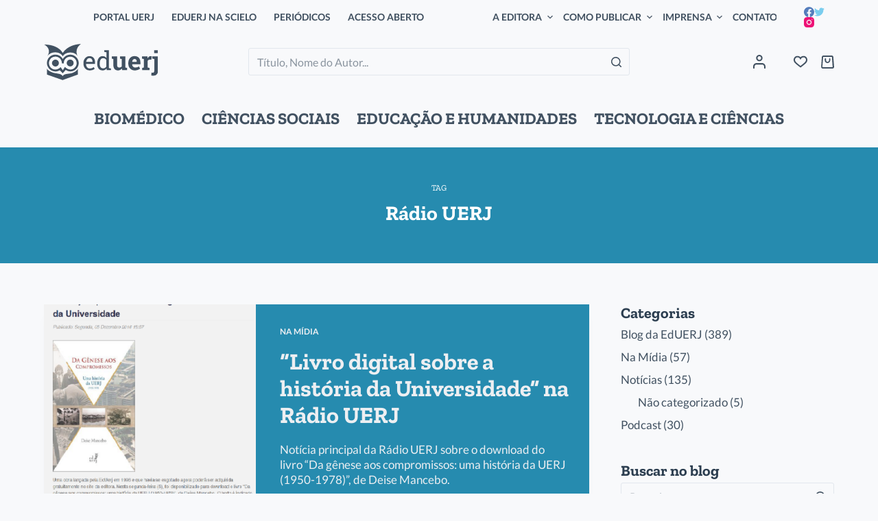

--- FILE ---
content_type: text/html; charset=UTF-8
request_url: https://eduerj.com/tag/radio-uerj/
body_size: 32463
content:
<!doctype html>
<html lang="pt-BR">
<head>
	
	<meta charset="UTF-8">
	<meta name="viewport" content="width=device-width, initial-scale=1, maximum-scale=5, viewport-fit=cover">
	<link rel="profile" href="https://gmpg.org/xfn/11">

	<title>Rádio UERJ | EdUERJ - Editora da Universidade do Estado do Rio de Janeiro</title>
<meta name='robots' content='max-image-preview:large' />
<link rel="alternate" type="application/rss+xml" title="Feed para EdUERJ - Editora da Universidade do Estado do Rio de Janeiro &raquo;" href="https://eduerj.com/feed/" />
<link rel="alternate" type="application/rss+xml" title="Feed de comentários para EdUERJ - Editora da Universidade do Estado do Rio de Janeiro &raquo;" href="https://eduerj.com/comments/feed/" />
<link rel="alternate" type="application/rss+xml" title="Feed de tag para EdUERJ - Editora da Universidade do Estado do Rio de Janeiro &raquo; Rádio UERJ" href="https://eduerj.com/tag/radio-uerj/feed/" />
<script>
window._wpemojiSettings = {"baseUrl":"https:\/\/s.w.org\/images\/core\/emoji\/14.0.0\/72x72\/","ext":".png","svgUrl":"https:\/\/s.w.org\/images\/core\/emoji\/14.0.0\/svg\/","svgExt":".svg","source":{"concatemoji":"https:\/\/eduerj.com\/wp-includes\/js\/wp-emoji-release.min.js?ver=6.1.1"}};
/*! This file is auto-generated */
!function(e,a,t){var n,r,o,i=a.createElement("canvas"),p=i.getContext&&i.getContext("2d");function s(e,t){var a=String.fromCharCode,e=(p.clearRect(0,0,i.width,i.height),p.fillText(a.apply(this,e),0,0),i.toDataURL());return p.clearRect(0,0,i.width,i.height),p.fillText(a.apply(this,t),0,0),e===i.toDataURL()}function c(e){var t=a.createElement("script");t.src=e,t.defer=t.type="text/javascript",a.getElementsByTagName("head")[0].appendChild(t)}for(o=Array("flag","emoji"),t.supports={everything:!0,everythingExceptFlag:!0},r=0;r<o.length;r++)t.supports[o[r]]=function(e){if(p&&p.fillText)switch(p.textBaseline="top",p.font="600 32px Arial",e){case"flag":return s([127987,65039,8205,9895,65039],[127987,65039,8203,9895,65039])?!1:!s([55356,56826,55356,56819],[55356,56826,8203,55356,56819])&&!s([55356,57332,56128,56423,56128,56418,56128,56421,56128,56430,56128,56423,56128,56447],[55356,57332,8203,56128,56423,8203,56128,56418,8203,56128,56421,8203,56128,56430,8203,56128,56423,8203,56128,56447]);case"emoji":return!s([129777,127995,8205,129778,127999],[129777,127995,8203,129778,127999])}return!1}(o[r]),t.supports.everything=t.supports.everything&&t.supports[o[r]],"flag"!==o[r]&&(t.supports.everythingExceptFlag=t.supports.everythingExceptFlag&&t.supports[o[r]]);t.supports.everythingExceptFlag=t.supports.everythingExceptFlag&&!t.supports.flag,t.DOMReady=!1,t.readyCallback=function(){t.DOMReady=!0},t.supports.everything||(n=function(){t.readyCallback()},a.addEventListener?(a.addEventListener("DOMContentLoaded",n,!1),e.addEventListener("load",n,!1)):(e.attachEvent("onload",n),a.attachEvent("onreadystatechange",function(){"complete"===a.readyState&&t.readyCallback()})),(e=t.source||{}).concatemoji?c(e.concatemoji):e.wpemoji&&e.twemoji&&(c(e.twemoji),c(e.wpemoji)))}(window,document,window._wpemojiSettings);
</script>
<style>
img.wp-smiley,
img.emoji {
	display: inline !important;
	border: none !important;
	box-shadow: none !important;
	height: 1em !important;
	width: 1em !important;
	margin: 0 0.07em !important;
	vertical-align: -0.1em !important;
	background: none !important;
	padding: 0 !important;
}
</style>
	<link rel='stylesheet' id='blocksy-dynamic-global-css' href='https://eduerj.com/wp-content/uploads/blocksy/css/global.css?ver=54191' media='all' />
<link rel='stylesheet' id='editor_plus-plugin-frontend-style-css' href='https://eduerj.com/wp-content/plugins/editorplus/dist/style-gutenberg-frontend-style.css?ver=697b5b2f0300c' media='' />
<style id='editor_plus-plugin-frontend-style-inline-css'>

    @font-face {
      font-family: 'eplus-icon';
      src: url('https://eduerj.com/wp-content/plugins/editorplus/extensions/icon-inserter/fonts/eplus-icon.eot?xs1351');
      src: url('https://eduerj.com/wp-content/plugins/editorplus/extensions/icon-inserter/fonts/eplus-icon.eot?xs1351#iefix')
          format('embedded-opentype'),
        url('https://eduerj.com/wp-content/plugins/editorplus/extensions/icon-inserter/fonts/eplus-icon.ttf?xs1351') format('truetype'),
        url('https://eduerj.com/wp-content/plugins/editorplus/extensions/icon-inserter/fonts/eplus-icon.woff?xs1351') format('woff'),
        url('https://eduerj.com/wp-content/plugins/editorplus/extensions/icon-inserter/fonts/eplus-icon.svg?xs1351#eplus-icon') format('svg');
      font-weight: normal;
      font-style: normal;
      font-display: block;
    }
</style>
<link rel='stylesheet' id='wp-block-library-css' href='https://eduerj.com/wp-includes/css/dist/block-library/style.min.css?ver=6.1.1' media='all' />
<link rel='stylesheet' id='wc-blocks-vendors-style-css' href='https://eduerj.com/wp-content/plugins/woocommerce/packages/woocommerce-blocks/build/wc-blocks-vendors-style.css?ver=10.0.4' media='all' />
<link rel='stylesheet' id='wc-blocks-style-css' href='https://eduerj.com/wp-content/plugins/woocommerce/packages/woocommerce-blocks/build/wc-blocks-style.css?ver=10.0.4' media='all' />
<link rel='stylesheet' id='fontawesome-free-css' href='https://eduerj.com/wp-content/plugins/getwid/vendors/fontawesome-free/css/all.min.css?ver=5.5.0' media='all' />
<link rel='stylesheet' id='slick-css' href='https://eduerj.com/wp-content/plugins/getwid/vendors/slick/slick/slick.min.css?ver=1.9.0' media='all' />
<link rel='stylesheet' id='slick-theme-css' href='https://eduerj.com/wp-content/plugins/getwid/vendors/slick/slick/slick-theme.min.css?ver=1.9.0' media='all' />
<link rel='stylesheet' id='fancybox-css' href='https://eduerj.com/wp-content/plugins/getwid/vendors/fancybox/jquery.fancybox.min.css?ver=3.5.7' media='all' />
<link rel='stylesheet' id='getwid-blocks-css' href='https://eduerj.com/wp-content/plugins/getwid/assets/css/blocks.style.css?ver=1.8.2' media='all' />
<style id='getwid-blocks-inline-css'>
.wp-block-getwid-section .wp-block-getwid-section__wrapper .wp-block-getwid-section__inner-wrapper{max-width: 1600px;}
</style>
<link rel='stylesheet' id='classic-theme-styles-css' href='https://eduerj.com/wp-includes/css/classic-themes.min.css?ver=1' media='all' />
<style id='global-styles-inline-css'>
body{--wp--preset--color--black: #000000;--wp--preset--color--cyan-bluish-gray: #abb8c3;--wp--preset--color--white: #ffffff;--wp--preset--color--pale-pink: #f78da7;--wp--preset--color--vivid-red: #cf2e2e;--wp--preset--color--luminous-vivid-orange: #ff6900;--wp--preset--color--luminous-vivid-amber: #fcb900;--wp--preset--color--light-green-cyan: #7bdcb5;--wp--preset--color--vivid-green-cyan: #00d084;--wp--preset--color--pale-cyan-blue: #8ed1fc;--wp--preset--color--vivid-cyan-blue: #0693e3;--wp--preset--color--vivid-purple: #9b51e0;--wp--preset--color--palette-color-1: var(--paletteColor1, #0a78bf);--wp--preset--color--palette-color-2: var(--paletteColor2, #268baf);--wp--preset--color--palette-color-3: var(--paletteColor3, #415161);--wp--preset--color--palette-color-4: var(--paletteColor4, #2c3e50);--wp--preset--color--palette-color-5: var(--paletteColor5, #E2E7ED);--wp--preset--color--palette-color-6: var(--paletteColor6, #edeff2);--wp--preset--color--palette-color-7: var(--paletteColor7, #f8f9fb);--wp--preset--color--palette-color-8: var(--paletteColor8, #ffffff);--wp--preset--gradient--vivid-cyan-blue-to-vivid-purple: linear-gradient(135deg,rgba(6,147,227,1) 0%,rgb(155,81,224) 100%);--wp--preset--gradient--light-green-cyan-to-vivid-green-cyan: linear-gradient(135deg,rgb(122,220,180) 0%,rgb(0,208,130) 100%);--wp--preset--gradient--luminous-vivid-amber-to-luminous-vivid-orange: linear-gradient(135deg,rgba(252,185,0,1) 0%,rgba(255,105,0,1) 100%);--wp--preset--gradient--luminous-vivid-orange-to-vivid-red: linear-gradient(135deg,rgba(255,105,0,1) 0%,rgb(207,46,46) 100%);--wp--preset--gradient--very-light-gray-to-cyan-bluish-gray: linear-gradient(135deg,rgb(238,238,238) 0%,rgb(169,184,195) 100%);--wp--preset--gradient--cool-to-warm-spectrum: linear-gradient(135deg,rgb(74,234,220) 0%,rgb(151,120,209) 20%,rgb(207,42,186) 40%,rgb(238,44,130) 60%,rgb(251,105,98) 80%,rgb(254,248,76) 100%);--wp--preset--gradient--blush-light-purple: linear-gradient(135deg,rgb(255,206,236) 0%,rgb(152,150,240) 100%);--wp--preset--gradient--blush-bordeaux: linear-gradient(135deg,rgb(254,205,165) 0%,rgb(254,45,45) 50%,rgb(107,0,62) 100%);--wp--preset--gradient--luminous-dusk: linear-gradient(135deg,rgb(255,203,112) 0%,rgb(199,81,192) 50%,rgb(65,88,208) 100%);--wp--preset--gradient--pale-ocean: linear-gradient(135deg,rgb(255,245,203) 0%,rgb(182,227,212) 50%,rgb(51,167,181) 100%);--wp--preset--gradient--electric-grass: linear-gradient(135deg,rgb(202,248,128) 0%,rgb(113,206,126) 100%);--wp--preset--gradient--midnight: linear-gradient(135deg,rgb(2,3,129) 0%,rgb(40,116,252) 100%);--wp--preset--gradient--juicy-peach: linear-gradient(to right, #ffecd2 0%, #fcb69f 100%);--wp--preset--gradient--young-passion: linear-gradient(to right, #ff8177 0%, #ff867a 0%, #ff8c7f 21%, #f99185 52%, #cf556c 78%, #b12a5b 100%);--wp--preset--gradient--true-sunset: linear-gradient(to right, #fa709a 0%, #fee140 100%);--wp--preset--gradient--morpheus-den: linear-gradient(to top, #30cfd0 0%, #330867 100%);--wp--preset--gradient--plum-plate: linear-gradient(135deg, #667eea 0%, #764ba2 100%);--wp--preset--gradient--aqua-splash: linear-gradient(15deg, #13547a 0%, #80d0c7 100%);--wp--preset--gradient--love-kiss: linear-gradient(to top, #ff0844 0%, #ffb199 100%);--wp--preset--gradient--new-retrowave: linear-gradient(to top, #3b41c5 0%, #a981bb 49%, #ffc8a9 100%);--wp--preset--gradient--plum-bath: linear-gradient(to top, #cc208e 0%, #6713d2 100%);--wp--preset--gradient--high-flight: linear-gradient(to right, #0acffe 0%, #495aff 100%);--wp--preset--gradient--teen-party: linear-gradient(-225deg, #FF057C 0%, #8D0B93 50%, #321575 100%);--wp--preset--gradient--fabled-sunset: linear-gradient(-225deg, #231557 0%, #44107A 29%, #FF1361 67%, #FFF800 100%);--wp--preset--gradient--arielle-smile: radial-gradient(circle 248px at center, #16d9e3 0%, #30c7ec 47%, #46aef7 100%);--wp--preset--gradient--itmeo-branding: linear-gradient(180deg, #2af598 0%, #009efd 100%);--wp--preset--gradient--deep-blue: linear-gradient(to right, #6a11cb 0%, #2575fc 100%);--wp--preset--gradient--strong-bliss: linear-gradient(to right, #f78ca0 0%, #f9748f 19%, #fd868c 60%, #fe9a8b 100%);--wp--preset--gradient--sweet-period: linear-gradient(to top, #3f51b1 0%, #5a55ae 13%, #7b5fac 25%, #8f6aae 38%, #a86aa4 50%, #cc6b8e 62%, #f18271 75%, #f3a469 87%, #f7c978 100%);--wp--preset--gradient--purple-division: linear-gradient(to top, #7028e4 0%, #e5b2ca 100%);--wp--preset--gradient--cold-evening: linear-gradient(to top, #0c3483 0%, #a2b6df 100%, #6b8cce 100%, #a2b6df 100%);--wp--preset--gradient--mountain-rock: linear-gradient(to right, #868f96 0%, #596164 100%);--wp--preset--gradient--desert-hump: linear-gradient(to top, #c79081 0%, #dfa579 100%);--wp--preset--gradient--ethernal-constance: linear-gradient(to top, #09203f 0%, #537895 100%);--wp--preset--gradient--happy-memories: linear-gradient(-60deg, #ff5858 0%, #f09819 100%);--wp--preset--gradient--grown-early: linear-gradient(to top, #0ba360 0%, #3cba92 100%);--wp--preset--gradient--morning-salad: linear-gradient(-225deg, #B7F8DB 0%, #50A7C2 100%);--wp--preset--gradient--night-call: linear-gradient(-225deg, #AC32E4 0%, #7918F2 48%, #4801FF 100%);--wp--preset--gradient--mind-crawl: linear-gradient(-225deg, #473B7B 0%, #3584A7 51%, #30D2BE 100%);--wp--preset--gradient--angel-care: linear-gradient(-225deg, #FFE29F 0%, #FFA99F 48%, #FF719A 100%);--wp--preset--gradient--juicy-cake: linear-gradient(to top, #e14fad 0%, #f9d423 100%);--wp--preset--gradient--rich-metal: linear-gradient(to right, #d7d2cc 0%, #304352 100%);--wp--preset--gradient--mole-hall: linear-gradient(-20deg, #616161 0%, #9bc5c3 100%);--wp--preset--gradient--cloudy-knoxville: linear-gradient(120deg, #fdfbfb 0%, #ebedee 100%);--wp--preset--gradient--soft-grass: linear-gradient(to top, #c1dfc4 0%, #deecdd 100%);--wp--preset--gradient--saint-petersburg: linear-gradient(135deg, #f5f7fa 0%, #c3cfe2 100%);--wp--preset--gradient--everlasting-sky: linear-gradient(135deg, #fdfcfb 0%, #e2d1c3 100%);--wp--preset--gradient--kind-steel: linear-gradient(-20deg, #e9defa 0%, #fbfcdb 100%);--wp--preset--gradient--over-sun: linear-gradient(60deg, #abecd6 0%, #fbed96 100%);--wp--preset--gradient--premium-white: linear-gradient(to top, #d5d4d0 0%, #d5d4d0 1%, #eeeeec 31%, #efeeec 75%, #e9e9e7 100%);--wp--preset--gradient--clean-mirror: linear-gradient(45deg, #93a5cf 0%, #e4efe9 100%);--wp--preset--gradient--wild-apple: linear-gradient(to top, #d299c2 0%, #fef9d7 100%);--wp--preset--gradient--snow-again: linear-gradient(to top, #e6e9f0 0%, #eef1f5 100%);--wp--preset--gradient--confident-cloud: linear-gradient(to top, #dad4ec 0%, #dad4ec 1%, #f3e7e9 100%);--wp--preset--gradient--glass-water: linear-gradient(to top, #dfe9f3 0%, white 100%);--wp--preset--gradient--perfect-white: linear-gradient(-225deg, #E3FDF5 0%, #FFE6FA 100%);--wp--preset--duotone--dark-grayscale: url('#wp-duotone-dark-grayscale');--wp--preset--duotone--grayscale: url('#wp-duotone-grayscale');--wp--preset--duotone--purple-yellow: url('#wp-duotone-purple-yellow');--wp--preset--duotone--blue-red: url('#wp-duotone-blue-red');--wp--preset--duotone--midnight: url('#wp-duotone-midnight');--wp--preset--duotone--magenta-yellow: url('#wp-duotone-magenta-yellow');--wp--preset--duotone--purple-green: url('#wp-duotone-purple-green');--wp--preset--duotone--blue-orange: url('#wp-duotone-blue-orange');--wp--preset--font-size--small: 13px;--wp--preset--font-size--medium: 20px;--wp--preset--font-size--large: 36px;--wp--preset--font-size--x-large: 42px;--wp--preset--spacing--20: 0.44rem;--wp--preset--spacing--30: 0.67rem;--wp--preset--spacing--40: 1rem;--wp--preset--spacing--50: 1.5rem;--wp--preset--spacing--60: 2.25rem;--wp--preset--spacing--70: 3.38rem;--wp--preset--spacing--80: 5.06rem;}:where(.is-layout-flex){gap: 0.5em;}body .is-layout-flow > .alignleft{float: left;margin-inline-start: 0;margin-inline-end: 2em;}body .is-layout-flow > .alignright{float: right;margin-inline-start: 2em;margin-inline-end: 0;}body .is-layout-flow > .aligncenter{margin-left: auto !important;margin-right: auto !important;}body .is-layout-constrained > .alignleft{float: left;margin-inline-start: 0;margin-inline-end: 2em;}body .is-layout-constrained > .alignright{float: right;margin-inline-start: 2em;margin-inline-end: 0;}body .is-layout-constrained > .aligncenter{margin-left: auto !important;margin-right: auto !important;}body .is-layout-constrained > :where(:not(.alignleft):not(.alignright):not(.alignfull)){max-width: var(--wp--style--global--content-size);margin-left: auto !important;margin-right: auto !important;}body .is-layout-constrained > .alignwide{max-width: var(--wp--style--global--wide-size);}body .is-layout-flex{display: flex;}body .is-layout-flex{flex-wrap: wrap;align-items: center;}body .is-layout-flex > *{margin: 0;}:where(.wp-block-columns.is-layout-flex){gap: 2em;}.has-black-color{color: var(--wp--preset--color--black) !important;}.has-cyan-bluish-gray-color{color: var(--wp--preset--color--cyan-bluish-gray) !important;}.has-white-color{color: var(--wp--preset--color--white) !important;}.has-pale-pink-color{color: var(--wp--preset--color--pale-pink) !important;}.has-vivid-red-color{color: var(--wp--preset--color--vivid-red) !important;}.has-luminous-vivid-orange-color{color: var(--wp--preset--color--luminous-vivid-orange) !important;}.has-luminous-vivid-amber-color{color: var(--wp--preset--color--luminous-vivid-amber) !important;}.has-light-green-cyan-color{color: var(--wp--preset--color--light-green-cyan) !important;}.has-vivid-green-cyan-color{color: var(--wp--preset--color--vivid-green-cyan) !important;}.has-pale-cyan-blue-color{color: var(--wp--preset--color--pale-cyan-blue) !important;}.has-vivid-cyan-blue-color{color: var(--wp--preset--color--vivid-cyan-blue) !important;}.has-vivid-purple-color{color: var(--wp--preset--color--vivid-purple) !important;}.has-black-background-color{background-color: var(--wp--preset--color--black) !important;}.has-cyan-bluish-gray-background-color{background-color: var(--wp--preset--color--cyan-bluish-gray) !important;}.has-white-background-color{background-color: var(--wp--preset--color--white) !important;}.has-pale-pink-background-color{background-color: var(--wp--preset--color--pale-pink) !important;}.has-vivid-red-background-color{background-color: var(--wp--preset--color--vivid-red) !important;}.has-luminous-vivid-orange-background-color{background-color: var(--wp--preset--color--luminous-vivid-orange) !important;}.has-luminous-vivid-amber-background-color{background-color: var(--wp--preset--color--luminous-vivid-amber) !important;}.has-light-green-cyan-background-color{background-color: var(--wp--preset--color--light-green-cyan) !important;}.has-vivid-green-cyan-background-color{background-color: var(--wp--preset--color--vivid-green-cyan) !important;}.has-pale-cyan-blue-background-color{background-color: var(--wp--preset--color--pale-cyan-blue) !important;}.has-vivid-cyan-blue-background-color{background-color: var(--wp--preset--color--vivid-cyan-blue) !important;}.has-vivid-purple-background-color{background-color: var(--wp--preset--color--vivid-purple) !important;}.has-black-border-color{border-color: var(--wp--preset--color--black) !important;}.has-cyan-bluish-gray-border-color{border-color: var(--wp--preset--color--cyan-bluish-gray) !important;}.has-white-border-color{border-color: var(--wp--preset--color--white) !important;}.has-pale-pink-border-color{border-color: var(--wp--preset--color--pale-pink) !important;}.has-vivid-red-border-color{border-color: var(--wp--preset--color--vivid-red) !important;}.has-luminous-vivid-orange-border-color{border-color: var(--wp--preset--color--luminous-vivid-orange) !important;}.has-luminous-vivid-amber-border-color{border-color: var(--wp--preset--color--luminous-vivid-amber) !important;}.has-light-green-cyan-border-color{border-color: var(--wp--preset--color--light-green-cyan) !important;}.has-vivid-green-cyan-border-color{border-color: var(--wp--preset--color--vivid-green-cyan) !important;}.has-pale-cyan-blue-border-color{border-color: var(--wp--preset--color--pale-cyan-blue) !important;}.has-vivid-cyan-blue-border-color{border-color: var(--wp--preset--color--vivid-cyan-blue) !important;}.has-vivid-purple-border-color{border-color: var(--wp--preset--color--vivid-purple) !important;}.has-vivid-cyan-blue-to-vivid-purple-gradient-background{background: var(--wp--preset--gradient--vivid-cyan-blue-to-vivid-purple) !important;}.has-light-green-cyan-to-vivid-green-cyan-gradient-background{background: var(--wp--preset--gradient--light-green-cyan-to-vivid-green-cyan) !important;}.has-luminous-vivid-amber-to-luminous-vivid-orange-gradient-background{background: var(--wp--preset--gradient--luminous-vivid-amber-to-luminous-vivid-orange) !important;}.has-luminous-vivid-orange-to-vivid-red-gradient-background{background: var(--wp--preset--gradient--luminous-vivid-orange-to-vivid-red) !important;}.has-very-light-gray-to-cyan-bluish-gray-gradient-background{background: var(--wp--preset--gradient--very-light-gray-to-cyan-bluish-gray) !important;}.has-cool-to-warm-spectrum-gradient-background{background: var(--wp--preset--gradient--cool-to-warm-spectrum) !important;}.has-blush-light-purple-gradient-background{background: var(--wp--preset--gradient--blush-light-purple) !important;}.has-blush-bordeaux-gradient-background{background: var(--wp--preset--gradient--blush-bordeaux) !important;}.has-luminous-dusk-gradient-background{background: var(--wp--preset--gradient--luminous-dusk) !important;}.has-pale-ocean-gradient-background{background: var(--wp--preset--gradient--pale-ocean) !important;}.has-electric-grass-gradient-background{background: var(--wp--preset--gradient--electric-grass) !important;}.has-midnight-gradient-background{background: var(--wp--preset--gradient--midnight) !important;}.has-small-font-size{font-size: var(--wp--preset--font-size--small) !important;}.has-medium-font-size{font-size: var(--wp--preset--font-size--medium) !important;}.has-large-font-size{font-size: var(--wp--preset--font-size--large) !important;}.has-x-large-font-size{font-size: var(--wp--preset--font-size--x-large) !important;}
.wp-block-navigation a:where(:not(.wp-element-button)){color: inherit;}
:where(.wp-block-columns.is-layout-flex){gap: 2em;}
.wp-block-pullquote{font-size: 1.5em;line-height: 1.6;}
</style>
<link rel='stylesheet' id='amazonpolly-css' href='https://eduerj.com/wp-content/plugins/amazon-polly/public/css/amazonpolly-public.css?ver=1.0.0' media='all' />
<link rel='stylesheet' id='contact-form-7-css' href='https://eduerj.com/wp-content/plugins/contact-form-7/includes/css/styles.css?ver=5.6.3' media='all' />
<link rel='stylesheet' id='somdn-style-css' href='https://eduerj.com/wp-content/plugins/download-now-for-woocommerce/assets/css/somdn-style.css?ver=6.1.1' media='all' />
<style id='woocommerce-inline-inline-css'>
.woocommerce form .form-row .required { visibility: visible; }
</style>
<link rel='stylesheet' id='trp-language-switcher-style-css' href='https://eduerj.com/wp-content/plugins/translatepress-multilingual/assets/css/trp-language-switcher.css?ver=2.3.8' media='all' />
<link rel='stylesheet' id='search-filter-plugin-styles-css' href='https://eduerj.com/wp-content/plugins/search-filter-pro/public/assets/css/search-filter.min.css?ver=2.5.13' media='all' />
<link rel='stylesheet' id='woo-variation-swatches-css' href='https://eduerj.com/wp-content/plugins/woo-variation-swatches/assets/css/frontend.min.css?ver=1664795215' media='all' />
<style id='woo-variation-swatches-inline-css'>
:root {
--wvs-tick:url("data:image/svg+xml;utf8,%3Csvg filter='drop-shadow(0px 0px 2px rgb(0 0 0 / .8))' xmlns='http://www.w3.org/2000/svg'  viewBox='0 0 30 30'%3E%3Cpath fill='none' stroke='%23ffffff' stroke-linecap='round' stroke-linejoin='round' stroke-width='4' d='M4 16L11 23 27 7'/%3E%3C/svg%3E");

--wvs-cross:url("data:image/svg+xml;utf8,%3Csvg filter='drop-shadow(0px 0px 5px rgb(255 255 255 / .6))' xmlns='http://www.w3.org/2000/svg' width='72px' height='72px' viewBox='0 0 24 24'%3E%3Cpath fill='none' stroke='%23ff0000' stroke-linecap='round' stroke-width='0.6' d='M5 5L19 19M19 5L5 19'/%3E%3C/svg%3E");
--wvs-single-product-item-width:30px;
--wvs-single-product-item-height:30px;
--wvs-single-product-item-font-size:20px}
</style>
<link rel='stylesheet' id='blocksy-child-style-css' href='https://eduerj.com/wp-content/themes/eduerj/style.css?ver=6.1.1' media='all' />
<link rel='stylesheet' id='ct-woocommerce-styles-css' href='https://eduerj.com/wp-content/themes/blocksy/static/bundle/woocommerce.min.css?ver=1.8.50' media='all' />
<link rel='stylesheet' id='ct-main-styles-css' href='https://eduerj.com/wp-content/themes/blocksy/static/bundle/main.min.css?ver=1.8.50' media='all' />
<link rel='stylesheet' id='blocksy-ext-mega-menu-styles-css' href='https://eduerj.com/wp-content/plugins/blocksy-companion-pro/framework/premium/extensions/mega-menu/static/bundle/main.min.css?ver=1.8.49' media='all' />
<link rel='stylesheet' id='blocksy-ext-woocommerce-extra-styles-css' href='https://eduerj.com/wp-content/plugins/blocksy-companion-pro/framework/premium/extensions/woocommerce-extra/static/bundle/main.min.css?ver=1.8.49' media='all' />
<link rel='stylesheet' id='blocksy-ext-post-types-extra-styles-css' href='https://eduerj.com/wp-content/plugins/blocksy-companion-pro/framework/premium/extensions/post-types-extra/static/bundle/main.min.css?ver=1.8.49' media='all' />
<link rel='stylesheet' id='blocksy-ext-cookies-consent-styles-css' href='https://eduerj.com/wp-content/plugins/blocksy-companion-pro/framework/extensions/cookies-consent/static/bundle/main.min.css?ver=1.8.49' media='all' />
<link rel='stylesheet' id='ct-page-title-styles-css' href='https://eduerj.com/wp-content/themes/blocksy/static/bundle/page-title.min.css?ver=1.8.50' media='all' />
<link rel='stylesheet' id='ct-back-to-top-styles-css' href='https://eduerj.com/wp-content/themes/blocksy/static/bundle/back-to-top.min.css?ver=1.8.50' media='all' />
<link rel='stylesheet' id='ct-getwid-styles-css' href='https://eduerj.com/wp-content/themes/blocksy/static/bundle/getwid.min.css?ver=1.8.50' media='all' />
<link rel='stylesheet' id='ct-sidebar-styles-css' href='https://eduerj.com/wp-content/themes/blocksy/static/bundle/sidebar.min.css?ver=1.8.50' media='all' />
<link rel='stylesheet' id='ct-flexy-styles-css' href='https://eduerj.com/wp-content/themes/blocksy/static/bundle/flexy.min.css?ver=1.8.50' media='all' />
<link rel='stylesheet' id='ct-cf-7-styles-css' href='https://eduerj.com/wp-content/themes/blocksy/static/bundle/cf-7.min.css?ver=1.8.50' media='all' />
<link rel='stylesheet' id='custom-layouts-styles-css' href='https://eduerj.com/wp-content/uploads/custom-layouts/style.css?ver=13' media='all' />
<link rel='stylesheet' id='wpc-filter-everything-css' href='https://eduerj.com/wp-content/plugins/filter-everything/assets/css/filter-everything.min.css?ver=1.7.1' media='all' />
<link rel='stylesheet' id='wpc-filter-everything-custom-css' href='http://eduerj.com/wp-content/uploads/cache/filter-everything/2dce9c98fa8879b424751a1978b7b688.css?ver=6.1.1' media='all' />
<script src='https://eduerj.com/wp-includes/js/jquery/jquery.min.js?ver=3.6.1' id='jquery-core-js'></script>
<script src='https://eduerj.com/wp-includes/js/jquery/jquery-migrate.min.js?ver=3.3.2' id='jquery-migrate-js'></script>
<script src='https://eduerj.com/wp-content/plugins/amazon-polly/public/js/amazonpolly-public.js?ver=1.0.0' id='amazonpolly-js'></script>
<script src='https://eduerj.com/wp-content/plugins/revslider/public/assets/js/rbtools.min.js?ver=6.6.7' async id='tp-tools-js'></script>
<script src='https://eduerj.com/wp-content/plugins/revslider/public/assets/js/rs6.min.js?ver=6.6.7' async id='revmin-js'></script>
<script src='https://eduerj.com/wp-content/plugins/translatepress-multilingual/assets/js/trp-frontend-compatibility.js?ver=2.3.8' id='trp-frontend-compatibility-js'></script>
<script id='search-filter-plugin-build-js-extra'>
var SF_LDATA = {"ajax_url":"https:\/\/eduerj.com\/wp-admin\/admin-ajax.php","home_url":"https:\/\/eduerj.com\/","extensions":[]};
</script>
<script src='https://eduerj.com/wp-content/plugins/search-filter-pro/public/assets/js/search-filter-build.min.js?ver=2.5.13' id='search-filter-plugin-build-js'></script>
<script src='https://eduerj.com/wp-content/plugins/search-filter-pro/public/assets/js/chosen.jquery.min.js?ver=2.5.13' id='search-filter-plugin-chosen-js'></script>
<link rel="https://api.w.org/" href="https://eduerj.com/wp-json/" /><link rel="alternate" type="application/json" href="https://eduerj.com/wp-json/wp/v2/tags/871" /><link rel="EditURI" type="application/rsd+xml" title="RSD" href="https://eduerj.com/xmlrpc.php?rsd" />
<link rel="wlwmanifest" type="application/wlwmanifest+xml" href="https://eduerj.com/wp-includes/wlwmanifest.xml" />
<meta name="generator" content="WordPress 6.1.1" />
<meta name="generator" content="WooCommerce 7.7.0" />
<!-- SEO meta tags powered by SmartCrawl https://wpmudev.com/project/smartcrawl-wordpress-seo/ -->
<link rel="canonical" href="https://eduerj.com/tag/radio-uerj/" />
<script type="application/ld+json">{"@context":"https:\/\/schema.org","@graph":[{"@type":"Organization","@id":"https:\/\/eduerj.com\/#schema-publishing-organization","url":"https:\/\/eduerj.com","name":"EdUERJ - Editora da Universidade do Estado do Rio de Janeiro","logo":{"@type":"ImageObject","@id":"https:\/\/eduerj.com\/#schema-organization-logo","url":"http:\/\/eduerj.com\/wp-content\/uploads\/2022\/06\/Logo-eduerj.svg","height":60,"width":60}},{"@type":"WebSite","@id":"https:\/\/eduerj.com\/#schema-website","url":"https:\/\/eduerj.com","name":"EdUERJ - Editora da Universidade do Estado do Rio de Janeiro","encoding":"UTF-8","potentialAction":{"@type":"SearchAction","target":"https:\/\/eduerj.com\/search\/{search_term_string}\/","query-input":"required name=search_term_string"},"image":{"@type":"ImageObject","@id":"https:\/\/eduerj.com\/#schema-site-logo","url":"https:\/\/eduerj.com\/wp-content\/uploads\/2022\/06\/Logo-eduerj.svg","height":105.8,"width":332.1}},{"@type":"CollectionPage","@id":"https:\/\/eduerj.com\/tag\/radio-uerj\/#schema-webpage","isPartOf":{"@id":"https:\/\/eduerj.com\/#schema-website"},"publisher":{"@id":"https:\/\/eduerj.com\/#schema-publishing-organization"},"url":"https:\/\/eduerj.com\/tag\/radio-uerj\/","mainEntity":{"@type":"ItemList","itemListElement":[{"@type":"ListItem","position":"1","url":"https:\/\/eduerj.com\/livro-digital-sobre-a-historia-da-universidade-na-radio-uerj\/"}]}}]}</script>
<meta property="og:type" content="object" />
<meta property="og:url" content="https://eduerj.com/tag/radio-uerj/" />
<meta property="og:title" content="Rádio UERJ | EdUERJ - Editora da Universidade do Estado do Rio de Janeiro" />
<meta name="twitter:card" content="summary" />
<meta name="twitter:site" content="https://twitter.com/eduerj" />
<meta name="twitter:title" content="Rádio UERJ | EdUERJ - Editora da Universidade do Estado do Rio de Janeiro" />
<!-- /SEO -->
<link rel="alternate" hreflang="pt-BR" href="https://eduerj.com/tag/radio-uerj/"/>
<link rel="alternate" hreflang="pt" href="https://eduerj.com/tag/radio-uerj/"/>
<noscript><link rel='stylesheet' href='https://eduerj.com/wp-content/themes/blocksy/static/bundle/no-scripts.min.css' type='text/css' /></noscript>
	<noscript><style>.woocommerce-product-gallery{ opacity: 1 !important; }</style></noscript>
	<meta name="generator" content="Powered by Slider Revolution 6.6.7 - responsive, Mobile-Friendly Slider Plugin for WordPress with comfortable drag and drop interface." />
<link rel="icon" href="https://eduerj.com/wp-content/uploads/2022/06/cropped-Favicon-32x32.png" sizes="32x32" />
<link rel="icon" href="https://eduerj.com/wp-content/uploads/2022/06/cropped-Favicon-192x192.png" sizes="192x192" />
<link rel="apple-touch-icon" href="https://eduerj.com/wp-content/uploads/2022/06/cropped-Favicon-180x180.png" />
<meta name="msapplication-TileImage" content="https://eduerj.com/wp-content/uploads/2022/06/cropped-Favicon-270x270.png" />
<script>function setREVStartSize(e){
			//window.requestAnimationFrame(function() {
				window.RSIW = window.RSIW===undefined ? window.innerWidth : window.RSIW;
				window.RSIH = window.RSIH===undefined ? window.innerHeight : window.RSIH;
				try {
					var pw = document.getElementById(e.c).parentNode.offsetWidth,
						newh;
					pw = pw===0 || isNaN(pw) || (e.l=="fullwidth" || e.layout=="fullwidth") ? window.RSIW : pw;
					e.tabw = e.tabw===undefined ? 0 : parseInt(e.tabw);
					e.thumbw = e.thumbw===undefined ? 0 : parseInt(e.thumbw);
					e.tabh = e.tabh===undefined ? 0 : parseInt(e.tabh);
					e.thumbh = e.thumbh===undefined ? 0 : parseInt(e.thumbh);
					e.tabhide = e.tabhide===undefined ? 0 : parseInt(e.tabhide);
					e.thumbhide = e.thumbhide===undefined ? 0 : parseInt(e.thumbhide);
					e.mh = e.mh===undefined || e.mh=="" || e.mh==="auto" ? 0 : parseInt(e.mh,0);
					if(e.layout==="fullscreen" || e.l==="fullscreen")
						newh = Math.max(e.mh,window.RSIH);
					else{
						e.gw = Array.isArray(e.gw) ? e.gw : [e.gw];
						for (var i in e.rl) if (e.gw[i]===undefined || e.gw[i]===0) e.gw[i] = e.gw[i-1];
						e.gh = e.el===undefined || e.el==="" || (Array.isArray(e.el) && e.el.length==0)? e.gh : e.el;
						e.gh = Array.isArray(e.gh) ? e.gh : [e.gh];
						for (var i in e.rl) if (e.gh[i]===undefined || e.gh[i]===0) e.gh[i] = e.gh[i-1];
											
						var nl = new Array(e.rl.length),
							ix = 0,
							sl;
						e.tabw = e.tabhide>=pw ? 0 : e.tabw;
						e.thumbw = e.thumbhide>=pw ? 0 : e.thumbw;
						e.tabh = e.tabhide>=pw ? 0 : e.tabh;
						e.thumbh = e.thumbhide>=pw ? 0 : e.thumbh;
						for (var i in e.rl) nl[i] = e.rl[i]<window.RSIW ? 0 : e.rl[i];
						sl = nl[0];
						for (var i in nl) if (sl>nl[i] && nl[i]>0) { sl = nl[i]; ix=i;}
						var m = pw>(e.gw[ix]+e.tabw+e.thumbw) ? 1 : (pw-(e.tabw+e.thumbw)) / (e.gw[ix]);
						newh =  (e.gh[ix] * m) + (e.tabh + e.thumbh);
					}
					var el = document.getElementById(e.c);
					if (el!==null && el) el.style.height = newh+"px";
					el = document.getElementById(e.c+"_wrapper");
					if (el!==null && el) {
						el.style.height = newh+"px";
						el.style.display = "block";
					}
				} catch(e){
					console.log("Failure at Presize of Slider:" + e)
				}
			//});
		  };</script>
		<style id="wp-custom-css">
			h3.eplus-wrapper {
    margin-bottom: 2px;
}
p#billing_neighborhood_field {
    padding-left: 50px !important;
    width: 52% !important;
}
.woocommerce-billing-fields__field-wrapper p#billing_neighborhood_field {
    padding-left: 33px !important;
    width: 52% !important;
}
span.wpc-help-tip {
    display: none; 
}
select#pa_formato {
    border: 2px solid var(--paletteColor1);
}

.woo-variation-swatches .wvs-style-squared.variable-items-wrapper .variable-item:not(.radio-variable-item).button-variable-item {
    width: auto;
    min-width: var(--wvs-single-product-item-width);
    padding: 24px;
    background-color: #7db9de;
	border:none !important;
	 color: var(--paletteColor8);
}
.woo-variation-swatches .variable-items-wrapper .variable-item:not(.radio-variable-item).button-variable-item.selected:not(.no-stock) {
    background-color: var(--paletteColor1);
    color: var(--paletteColor8);
    border: none;
}

.woo-variation-swatches .variable-items-wrapper .variable-item:not(.radio-variable-item) {
    -webkit-box-shadow: none;
    box-shadow: none;
		border: 1px solid var(--paletteColor1);
}

.woo-variation-swatches:hover  .variable-items-wrapper:hover  .variable-item:not(.radio-variable-item):hover, .woo-variation-swatches .variable-items-wrapper .variable-item:not(.radio-variable-item).selected, .woo-variation-swatches .variable-items-wrapper .variable-item:not(.radio-variable-item).selected  {
    background-color: var(--paletteColor1);
    color: var(--paletteColor8);
    -webkit-box-shadow: none;
    box-shadow: none;
    border: 1px solid var(--paletteColor3);
}

.wp-block-getwid-table-of-contents__list li a {
    color: var(--paletteColor4);
    font-family: 'Zilla Slab';
    font-weight: 600;
    font-size: 22px;
}

.cookie-notification .ct-cookies-decline-button{
	border: 1px solid var(--paletteColor8)
}
.cookie-notification .ct-cookies-decline-button:hover{
	border: 1px solid var(--paletteColor1)
}
#menu-termos li ul a {
    font-family: 'Lato', Arial, sans-serif;
    font-weight: 400;
	font-size: 17px;
}
#menu-termos li a {
    font-family: 'Zilla Slab', Arial, sans-serif;
    font-weight: 600;
		font-size: 20px;
}
#menu-termos li.menu-item {
    margin-bottom: 0px;
}
ul.sub-menu {
    margin-top: 0px;
    --listIndent: 0px !important;
}
.wp-block-getwid-section__wrapper{
	padding:3em;
}

/* ocultar atual e outras áreas mãe */
.archive.tax-area .wpc-filter-area > .wpc-filters-ul-list > li > .wpc-term-item-content-wrapper, .archive.tax-area .wpc-filter-area > .wpc-filters-ul-list > li:not(.wpc-term-disabled) {
	display: none;
}

.archive.tax-area .wpc-filter-area > ul > li > ul.children {
	margin-left: 0 !important;
	padding-left: 0;
}

li.wc-block-grid__product {
    display: flex;
    flex-direction: column;
    align-items: flex-start;
}

li.wc-block-grid__product > * {
    width: 100%;
}

.wp-block-button.wc-block-grid__product-add-to-cart {
    margin-top: auto;
}

.somdn-download-wrap {
	padding-bottom: 0;
}

/*fix covers*/
.wc-block-grid__products .wc-block-grid__product-image,
.products .ct-image-container  {
	display: flex;
}

.wc-block-grid__products .wc-block-grid__product-image img,
.products .ct-image-container img {
/* 	max-width: 80%; */
	height: clamp(250px, 40vh, 350px);
	object-fit: contain;
	object-position: left;
	position: unset;
}

.products .ct-image-container img ~ .ct-ratio {
	display: none !important;
}

.products .ct-woo-card-extra {
	right: auto;
	left: 15px;
}
.wc-block-grid__product {
    text-align: left;
}



	@media screen and (max-width: 1400px){
		.wc-block-grid__products .wc-block-grid__product-image img,
.products .ct-image-container img {
	height: clamp(170px, 40vh, 210px);
		}
		.wc-block-grid__product .wc-block-grid__product-image, {
			margin:0px;
		}
}

/* fix columns */
.wc-block-grid__products {
    display: grid !important;
    grid-template-columns: var(--shop-columns) !important;
    grid-gap: var(--content-spacing) var(--grid-columns-gap, 16px);
	width: 100%;
	grid-column: 1 / -1;
	margin: unset;
}

.wc-block-grid__products > .wc-block-grid__product {
	max-width: unset !important;
	border: unset;
}

:root {
	--shop-columns: repeat(2, minmax(0, 1fr));
}

@media screen and (min-width: 690px) {
	:root {
		--shop-columns: repeat(3, minmax(0, 1fr));
	}
}

@media screen and (min-width: 1000px) {
	:root {
		--shop-columns: repeat(5, minmax(0, 1fr));
	}
}
nav>ul>[class*=ct-mega-menu]>.sub-menu>li {
    min-width: 0;
    padding: var(--columns-padding, 0px 20px) !important;
}

.woocommerce-page #sidebar {
	order: -1;
}

.wpc-filters-button-text {
	font-size: 0;
}

.wpc-filters-button-text:after {
	content: 'Filtros';
	font-size: .9rem;
}

.wpc-open-close-filters-button {
	position: fixed !important;
	bottom: 0;
	padding: .675rem 1rem !important;
	margin: 0;
	left: 0;
	width: 100%;
	text-align: center;
	display: flex !important;
	align-items: center;
	justify-content: center;
	background-color: var(--paletteColor4) !important;
	color: var(--paletteColor5) !important;
	z-index: 999999999;
	border-radius: 0 !important;
	border: unset !important;
}
[class*=wpc-icon-line-] {
	background-color: var(--paletteColor5) !important;
}

span.wpc-icon-line-1:after, span.wpc-icon-line-2:after,
span.wpc-icon-line-3:after{
	border-color: var(--paletteColor5) !important;
	background-color: var(--paletteColor4) !important;
}

@media (min-width: 690px){
.ct-wishlist-button-single:not(:only-child) {
    margin-inline-start: var(--cart-actions-items-spacing, 0px);
    margin-top: 30px;
}
	}
.newsletter h2{
	margin-top:0px;
}
.wc-block-grid__product .wc-block-grid__product-title {
    font-size: 2.3em;
    line-height: 1;
    font-weight: 600;
    font-family: 'Zilla Slab';
}		</style>
			</head>

<body class="archive tag tag-radio-uerj tag-871 wp-custom-logo wp-embed-responsive theme-blocksy woocommerce-no-js translatepress-pt_BR eplus_styles metaslider-plugin woo-variation-swatches wvs-behavior-blur-no-cross wvs-theme-eduerj wvs-show-label wpc_show_open_close_button ct-loading" data-link="type-2" data-prefix="categories" data-header="type-1" data-footer="type-1" >

<a class="skip-link show-on-focus" href="#main">
	Pular para o conteúdo</a>

<svg xmlns="http://www.w3.org/2000/svg" viewBox="0 0 0 0" width="0" height="0" focusable="false" role="none" style="visibility: hidden; position: absolute; left: -9999px; overflow: hidden;" ><defs><filter id="wp-duotone-dark-grayscale"><feColorMatrix color-interpolation-filters="sRGB" type="matrix" values=" .299 .587 .114 0 0 .299 .587 .114 0 0 .299 .587 .114 0 0 .299 .587 .114 0 0 " /><feComponentTransfer color-interpolation-filters="sRGB" ><feFuncR type="table" tableValues="0 0.49803921568627" /><feFuncG type="table" tableValues="0 0.49803921568627" /><feFuncB type="table" tableValues="0 0.49803921568627" /><feFuncA type="table" tableValues="1 1" /></feComponentTransfer><feComposite in2="SourceGraphic" operator="in" /></filter></defs></svg><svg xmlns="http://www.w3.org/2000/svg" viewBox="0 0 0 0" width="0" height="0" focusable="false" role="none" style="visibility: hidden; position: absolute; left: -9999px; overflow: hidden;" ><defs><filter id="wp-duotone-grayscale"><feColorMatrix color-interpolation-filters="sRGB" type="matrix" values=" .299 .587 .114 0 0 .299 .587 .114 0 0 .299 .587 .114 0 0 .299 .587 .114 0 0 " /><feComponentTransfer color-interpolation-filters="sRGB" ><feFuncR type="table" tableValues="0 1" /><feFuncG type="table" tableValues="0 1" /><feFuncB type="table" tableValues="0 1" /><feFuncA type="table" tableValues="1 1" /></feComponentTransfer><feComposite in2="SourceGraphic" operator="in" /></filter></defs></svg><svg xmlns="http://www.w3.org/2000/svg" viewBox="0 0 0 0" width="0" height="0" focusable="false" role="none" style="visibility: hidden; position: absolute; left: -9999px; overflow: hidden;" ><defs><filter id="wp-duotone-purple-yellow"><feColorMatrix color-interpolation-filters="sRGB" type="matrix" values=" .299 .587 .114 0 0 .299 .587 .114 0 0 .299 .587 .114 0 0 .299 .587 .114 0 0 " /><feComponentTransfer color-interpolation-filters="sRGB" ><feFuncR type="table" tableValues="0.54901960784314 0.98823529411765" /><feFuncG type="table" tableValues="0 1" /><feFuncB type="table" tableValues="0.71764705882353 0.25490196078431" /><feFuncA type="table" tableValues="1 1" /></feComponentTransfer><feComposite in2="SourceGraphic" operator="in" /></filter></defs></svg><svg xmlns="http://www.w3.org/2000/svg" viewBox="0 0 0 0" width="0" height="0" focusable="false" role="none" style="visibility: hidden; position: absolute; left: -9999px; overflow: hidden;" ><defs><filter id="wp-duotone-blue-red"><feColorMatrix color-interpolation-filters="sRGB" type="matrix" values=" .299 .587 .114 0 0 .299 .587 .114 0 0 .299 .587 .114 0 0 .299 .587 .114 0 0 " /><feComponentTransfer color-interpolation-filters="sRGB" ><feFuncR type="table" tableValues="0 1" /><feFuncG type="table" tableValues="0 0.27843137254902" /><feFuncB type="table" tableValues="0.5921568627451 0.27843137254902" /><feFuncA type="table" tableValues="1 1" /></feComponentTransfer><feComposite in2="SourceGraphic" operator="in" /></filter></defs></svg><svg xmlns="http://www.w3.org/2000/svg" viewBox="0 0 0 0" width="0" height="0" focusable="false" role="none" style="visibility: hidden; position: absolute; left: -9999px; overflow: hidden;" ><defs><filter id="wp-duotone-midnight"><feColorMatrix color-interpolation-filters="sRGB" type="matrix" values=" .299 .587 .114 0 0 .299 .587 .114 0 0 .299 .587 .114 0 0 .299 .587 .114 0 0 " /><feComponentTransfer color-interpolation-filters="sRGB" ><feFuncR type="table" tableValues="0 0" /><feFuncG type="table" tableValues="0 0.64705882352941" /><feFuncB type="table" tableValues="0 1" /><feFuncA type="table" tableValues="1 1" /></feComponentTransfer><feComposite in2="SourceGraphic" operator="in" /></filter></defs></svg><svg xmlns="http://www.w3.org/2000/svg" viewBox="0 0 0 0" width="0" height="0" focusable="false" role="none" style="visibility: hidden; position: absolute; left: -9999px; overflow: hidden;" ><defs><filter id="wp-duotone-magenta-yellow"><feColorMatrix color-interpolation-filters="sRGB" type="matrix" values=" .299 .587 .114 0 0 .299 .587 .114 0 0 .299 .587 .114 0 0 .299 .587 .114 0 0 " /><feComponentTransfer color-interpolation-filters="sRGB" ><feFuncR type="table" tableValues="0.78039215686275 1" /><feFuncG type="table" tableValues="0 0.94901960784314" /><feFuncB type="table" tableValues="0.35294117647059 0.47058823529412" /><feFuncA type="table" tableValues="1 1" /></feComponentTransfer><feComposite in2="SourceGraphic" operator="in" /></filter></defs></svg><svg xmlns="http://www.w3.org/2000/svg" viewBox="0 0 0 0" width="0" height="0" focusable="false" role="none" style="visibility: hidden; position: absolute; left: -9999px; overflow: hidden;" ><defs><filter id="wp-duotone-purple-green"><feColorMatrix color-interpolation-filters="sRGB" type="matrix" values=" .299 .587 .114 0 0 .299 .587 .114 0 0 .299 .587 .114 0 0 .299 .587 .114 0 0 " /><feComponentTransfer color-interpolation-filters="sRGB" ><feFuncR type="table" tableValues="0.65098039215686 0.40392156862745" /><feFuncG type="table" tableValues="0 1" /><feFuncB type="table" tableValues="0.44705882352941 0.4" /><feFuncA type="table" tableValues="1 1" /></feComponentTransfer><feComposite in2="SourceGraphic" operator="in" /></filter></defs></svg><svg xmlns="http://www.w3.org/2000/svg" viewBox="0 0 0 0" width="0" height="0" focusable="false" role="none" style="visibility: hidden; position: absolute; left: -9999px; overflow: hidden;" ><defs><filter id="wp-duotone-blue-orange"><feColorMatrix color-interpolation-filters="sRGB" type="matrix" values=" .299 .587 .114 0 0 .299 .587 .114 0 0 .299 .587 .114 0 0 .299 .587 .114 0 0 " /><feComponentTransfer color-interpolation-filters="sRGB" ><feFuncR type="table" tableValues="0.098039215686275 1" /><feFuncG type="table" tableValues="0 0.66274509803922" /><feFuncB type="table" tableValues="0.84705882352941 0.41960784313725" /><feFuncA type="table" tableValues="1 1" /></feComponentTransfer><feComposite in2="SourceGraphic" operator="in" /></filter></defs></svg><div class="ct-drawer-canvas">
		<div id="search-modal" class="ct-panel" data-behaviour="modal">
			<div class="ct-panel-actions">
				<button class="ct-toggle-close" data-type="type-1" aria-label="Close search modal">
					<svg class="ct-icon" width="12" height="12" viewBox="0 0 15 15"><path d="M1 15a1 1 0 01-.71-.29 1 1 0 010-1.41l5.8-5.8-5.8-5.8A1 1 0 011.7.29l5.8 5.8 5.8-5.8a1 1 0 011.41 1.41l-5.8 5.8 5.8 5.8a1 1 0 01-1.41 1.41l-5.8-5.8-5.8 5.8A1 1 0 011 15z"/></svg>				</button>
			</div>

			<div class="ct-panel-content">
				

<form role="search" method="get" class="search-form" action="https://eduerj.com/" aria-haspopup="listbox" data-live-results="thumbs">

	<input type="search" class="modal-field" placeholder="Pesquisar" value="" name="s" autocomplete="off" title="Campo de pesquisa" />

	<button type="submit" class="search-submit" aria-label="Botão de pesquisa">
		<svg class="ct-icon" aria-hidden="true" width="15" height="15" viewBox="0 0 15 15"><path d="M14.8,13.7L12,11c0.9-1.2,1.5-2.6,1.5-4.2c0-3.7-3-6.8-6.8-6.8S0,3,0,6.8s3,6.8,6.8,6.8c1.6,0,3.1-0.6,4.2-1.5l2.8,2.8c0.1,0.1,0.3,0.2,0.5,0.2s0.4-0.1,0.5-0.2C15.1,14.5,15.1,14,14.8,13.7z M1.5,6.8c0-2.9,2.4-5.2,5.2-5.2S12,3.9,12,6.8S9.6,12,6.8,12S1.5,9.6,1.5,6.8z"/></svg>
		<span data-loader="circles"><span></span><span></span><span></span></span>
	</button>

			<input type="hidden" name="post_type" value="product">
	
	
	
			<div class="screen-reader-text" aria-live="polite" role="status">
			No results		</div>
	
</form>


			</div>
		</div>

		<div id="woo-cart-panel" class="ct-panel" data-behaviour="right-side" ><div class="ct-panel-inner">
				<div class="ct-panel-actions">
					<span class="ct-panel-heading">Carrinho de compras</span>

					<button class="ct-toggle-close" data-type="type-1" aria-label="Close cart drawer">
						<svg class="ct-icon" width="12" height="12" viewBox="0 0 15 15"><path d="M1 15a1 1 0 01-.71-.29 1 1 0 010-1.41l5.8-5.8-5.8-5.8A1 1 0 011.7.29l5.8 5.8 5.8-5.8a1 1 0 011.41 1.41l-5.8 5.8 5.8 5.8a1 1 0 01-1.41 1.41l-5.8-5.8-5.8 5.8A1 1 0 011 15z"/></svg>
					</button>
				</div>
			<div class="ct-panel-content" >

	<p class="woocommerce-mini-cart__empty-message">Nenhum produto no carrinho.</p>


</div></div></div><div id="offcanvas" class="ct-panel ct-header" data-behaviour="right-side" ><div class="ct-panel-inner">
		<div class="ct-panel-actions">
			<button class="ct-toggle-close" data-type="type-1" aria-label="Close drawer">
				<svg class="ct-icon" width="12" height="12" viewBox="0 0 15 15"><path d="M1 15a1 1 0 01-.71-.29 1 1 0 010-1.41l5.8-5.8-5.8-5.8A1 1 0 011.7.29l5.8 5.8 5.8-5.8a1 1 0 011.41 1.41l-5.8 5.8 5.8 5.8a1 1 0 01-1.41 1.41l-5.8-5.8-5.8 5.8A1 1 0 011 15z"/></svg>
			</button>
		</div>
		<div class="ct-panel-content" data-device="desktop" ></div><div class="ct-panel-content" data-device="mobile" ><div data-id="widget-area-1"><div class="ct-widget widget_nav_menu"><div class="menu-publicacoes-container"><ul id="menu-publicacoes-1" class="widget-menu"><li class="menu-item menu-item-type-taxonomy menu-item-object-product_cat menu-item-39283"><a href="https://eduerj.com/categoria-produto/biomedico/">BIOMÉDICO</a></li>
<li class="menu-item menu-item-type-taxonomy menu-item-object-product_cat menu-item-39284"><a href="https://eduerj.com/categoria-produto/ciencias-sociais-2/">CIÊNCIAS SOCIAIS</a></li>
<li class="menu-item menu-item-type-taxonomy menu-item-object-product_cat menu-item-39285"><a href="https://eduerj.com/categoria-produto/educacao-e-humanidades/">EDUCAÇÃO E HUMANIDADES</a></li>
<li class="menu-item menu-item-type-taxonomy menu-item-object-product_cat menu-item-39286"><a href="https://eduerj.com/categoria-produto/tecnologia-e-ciencias/">TECNOLOGIA E CIÊNCIAS</a></li>
</ul></div></div><div class="ct-widget widget_nav_menu"><div class="menu-institucional-container"><ul id="menu-institucional-1" class="widget-menu"><li class="menu-item menu-item-type-post_type menu-item-object-page menu-item-has-children menu-item-25373"><a href="https://eduerj.com/eduerj/">A EDITORA</a>
<ul class="sub-menu">
	<li class="menu-item menu-item-type-post_type menu-item-object-page menu-item-25374"><a href="https://eduerj.com/eduerj/">APRESENTAÇÃO</a></li>
	<li class="menu-item menu-item-type-custom menu-item-object-custom menu-item-25372"><a href="http://eduerj.com/eduerj/#historico">HISTÓRICO</a></li>
	<li class="menu-item menu-item-type-custom menu-item-object-custom menu-item-25375"><a href="http://eduerj.com/eduerj/#premios">PRÊMIOS</a></li>
	<li class="menu-item menu-item-type-custom menu-item-object-custom menu-item-25376"><a href="http://eduerj.com/eduerj/#equipe">EQUIPE</a></li>
	<li class="menu-item menu-item-type-custom menu-item-object-custom menu-item-34458"><a href="https://www.ouvidoria.uerj.br/">OUVIDORIA-GERAL DA UERJ</a></li>
	<li class="menu-item menu-item-type-custom menu-item-object-custom menu-item-34459"><a href="https://www.ouvidoria.uerj.br/sic-servico-de-informacao-ao-cidadao/">SOLICITAÇÃO DE ACESSO À INFORMAÇÃO</a></li>
</ul>
</li>
<li class="menu-item menu-item-type-custom menu-item-object-custom menu-item-has-children menu-item-25367"><a>COMO PUBLICAR</a>
<ul class="sub-menu">
	<li class="menu-item menu-item-type-post_type menu-item-object-page menu-item-28813"><a href="https://eduerj.com/como-publicar-livros/">LIVROS</a></li>
	<li class="menu-item menu-item-type-post_type menu-item-object-page menu-item-25368"><a href="https://eduerj.com/como-publicar-periodicos/">PERIÓDICOS</a></li>
</ul>
</li>
<li class="menu-item menu-item-type-post_type menu-item-object-page current_page_parent menu-item-has-children menu-item-25370"><a href="https://eduerj.com/blog/">IMPRENSA</a>
<ul class="sub-menu">
	<li class="menu-item menu-item-type-post_type menu-item-object-page current_page_parent menu-item-29743"><a href="https://eduerj.com/blog/">BLOG</a></li>
	<li class="menu-item menu-item-type-taxonomy menu-item-object-category menu-item-29107"><a href="https://eduerj.com/category/noticias/">NOTÍCIAS</a></li>
	<li class="menu-item menu-item-type-taxonomy menu-item-object-category menu-item-29108"><a href="https://eduerj.com/category/podcast/">PODCAST</a></li>
</ul>
</li>
<li class="menu-item menu-item-type-post_type menu-item-object-page menu-item-25366"><a href="https://eduerj.com/pages/contact-us/">CONTATO</a></li>
</ul></div></div><div class="ct-widget widget_nav_menu"><div class="menu-links-externos-container"><ul id="menu-links-externos-1" class="widget-menu"><li class="menu-item menu-item-type-custom menu-item-object-custom menu-item-25328"><a target="_blank" rel="noopener" href="https://www.uerj.br/">PORTAL UERJ</a></li>
<li class="menu-item menu-item-type-custom menu-item-object-custom menu-item-25327"><a target="_blank" rel="noopener" href="http://books.scielo.org/eduerj/">EDUERJ NA SCIELO</a></li>
<li class="menu-item menu-item-type-post_type_archive menu-item-object-periodico menu-item-39298"><a href="https://eduerj.com/periodico/">PERIÓDICOS</a></li>
<li class="menu-item menu-item-type-taxonomy menu-item-object-product_cat menu-item-39291"><a href="https://eduerj.com/categoria-produto/acesso-aberto/">ACESSO ABERTO</a></li>
</ul></div></div></div>
<div
	class="ct-header-socials "
	data-id="socials" >

	
		<div class="ct-social-box" data-icon-size="custom" data-color="official" data-icons-type="simple" >
			
			
							
				<a href="https://facebook.com/eduerj/" data-network="facebook" aria-label="Facebook" style="--official-color: #557dbc" target="_blank" rel="noopener" >
					<span class="ct-icon-container" >
				<svg
				width="20px"
				height="20px"
				viewBox="0 0 20 20"
				aria-hidden="true">
					<path d="M20,10.1c0-5.5-4.5-10-10-10S0,4.5,0,10.1c0,5,3.7,9.1,8.4,9.9v-7H5.9v-2.9h2.5V7.9C8.4,5.4,9.9,4,12.2,4c1.1,0,2.2,0.2,2.2,0.2v2.5h-1.3c-1.2,0-1.6,0.8-1.6,1.6v1.9h2.8L13.9,13h-2.3v7C16.3,19.2,20,15.1,20,10.1z"/>
				</svg>
			</span><span class="ct-label" hidden="" >Facebook</span>				</a>
							
				<a href="https://twitter.com/eduerj" data-network="twitter" aria-label="Twitter" style="--official-color: #7acdee" target="_blank" rel="noopener" >
					<span class="ct-icon-container" >
				<svg
				width="20px"
				height="20px"
				viewBox="0 0 20 20"
				aria-hidden="true">
					<path d="M20,3.8c-0.7,0.3-1.5,0.5-2.4,0.6c0.8-0.5,1.5-1.3,1.8-2.3c-0.8,0.5-1.7,0.8-2.6,1c-0.7-0.8-1.8-1.3-3-1.3c-2.3,0-4.1,1.8-4.1,4.1c0,0.3,0,0.6,0.1,0.9C6.4,6.7,3.4,5.1,1.4,2.6C1,3.2,0.8,3.9,0.8,4.7c0,1.4,0.7,2.7,1.8,3.4C2,8.1,1.4,7.9,0.8,7.6c0,0,0,0,0,0.1c0,2,1.4,3.6,3.3,4c-0.3,0.1-0.7,0.1-1.1,0.1c-0.3,0-0.5,0-0.8-0.1c0.5,1.6,2,2.8,3.8,2.8c-1.4,1.1-3.2,1.8-5.1,1.8c-0.3,0-0.7,0-1-0.1c1.8,1.2,4,1.8,6.3,1.8c7.5,0,11.7-6.3,11.7-11.7c0-0.2,0-0.4,0-0.5C18.8,5.3,19.4,4.6,20,3.8z"/>
				</svg>
			</span><span class="ct-label" hidden="" >Twitter</span>				</a>
							
				<a href="https://www.instagram.com/eduerj/" data-network="instagram" aria-label="Instagram" style="--official-color: #ed1376" target="_blank" rel="noopener" >
					<span class="ct-icon-container" >
				<svg
				width="20"
				height="20"
				viewBox="0 0 20 20"
				aria-hidden="true">
					<circle cx="10" cy="10" r="3.3"/>
					<path d="M14.2,0H5.8C2.6,0,0,2.6,0,5.8v8.3C0,17.4,2.6,20,5.8,20h8.3c3.2,0,5.8-2.6,5.8-5.8V5.8C20,2.6,17.4,0,14.2,0zM10,15c-2.8,0-5-2.2-5-5s2.2-5,5-5s5,2.2,5,5S12.8,15,10,15z M15.8,5C15.4,5,15,4.6,15,4.2s0.4-0.8,0.8-0.8s0.8,0.4,0.8,0.8S16.3,5,15.8,5z"/>
				</svg>
			</span><span class="ct-label" hidden="" >Instagram</span>				</a>
			
			
					</div>

	
</div>
</div></div></div>
	<a href="#main-container" class="ct-back-to-top "
		data-shape="circle"
		data-alignment="right"
		title="Voltar ao topo" aria-label="Voltar ao topo">

		<svg class="ct-icon" width="15" height="15" viewBox="0 0 20 20"><path d="M10,0L9.4,0.6L0.8,9.1l1.2,1.2l7.1-7.1V20h1.7V3.3l7.1,7.1l1.2-1.2l-8.5-8.5L10,0z"/></svg>	</a>

	

	<div class="cookie-notification ct-fade-in-start" data-period="forever" data-type="type-2">

		<div class="ct-container">
							<div class="ct-cookies-content"><p><span style="font-weight: 400">Este site armazena dados, como cookies, para habilitar funções essenciais do site, além de oferecer marketing, personalização e análise de dados.</span></p></div>
			
			<div class="ct-button-group">
				<button type="submit" class="ct-button ct-cookies-accept-button">Aceitar</button>

				<button type="submit" class="ct-button ct-cookies-decline-button">Declinar</button>
			</div>
		</div>
	</div>
	</div>
<div id="main-container">
	<header id="header" class="ct-header" data-id="type-1" itemscope="" itemtype="https://schema.org/WPHeader" ><div data-device="desktop" ><div data-row="top" data-column-set="1" ><div class="ct-container" ><div data-column="end" data-placements="1" ><div data-items="primary" >
<nav
	id="header-menu-2"
	class="header-menu-2"
	data-id="menu-secondary" data-interaction="hover" 	data-menu="type-1"
	data-dropdown="type-1:simple"		data-responsive="no"	itemscope="" itemtype="https://schema.org/SiteNavigationElement" 	aria-label="Menu do cabeçalho">

	<ul id="menu-links-externos" class="menu"><li id="menu-item-25328" class="menu-item menu-item-type-custom menu-item-object-custom menu-item-25328"><a target="_blank" rel="noopener" href="https://www.uerj.br/" class="ct-menu-link">PORTAL UERJ</a></li>
<li id="menu-item-25327" class="menu-item menu-item-type-custom menu-item-object-custom menu-item-25327"><a target="_blank" rel="noopener" href="http://books.scielo.org/eduerj/" class="ct-menu-link">EDUERJ NA SCIELO</a></li>
<li id="menu-item-39298" class="menu-item menu-item-type-post_type_archive menu-item-object-periodico menu-item-39298"><a href="https://eduerj.com/periodico/" class="ct-menu-link">PERIÓDICOS</a></li>
<li id="menu-item-39291" class="menu-item menu-item-type-taxonomy menu-item-object-product_cat menu-item-39291"><a href="https://eduerj.com/categoria-produto/acesso-aberto/" class="ct-menu-link">ACESSO ABERTO</a></li>
</ul></nav>


<nav
	id="header-menu-1"
	class="header-menu-1"
	data-id="menu" data-interaction="hover" 	data-menu="type-1"
	data-dropdown="type-1:simple"		data-responsive="no"	itemscope="" itemtype="https://schema.org/SiteNavigationElement" 	aria-label="Menu do cabeçalho">

	<ul id="menu-institucional" class="menu"><li id="menu-item-25373" class="menu-item menu-item-type-post_type menu-item-object-page menu-item-has-children menu-item-25373 animated-submenu"><a href="https://eduerj.com/eduerj/" class="ct-menu-link">A EDITORA<span class="ct-toggle-dropdown-desktop"><svg class="ct-icon" width="8" height="8" viewBox="0 0 15 15"><path d="M2.1,3.2l5.4,5.4l5.4-5.4L15,4.3l-7.5,7.5L0,4.3L2.1,3.2z"/></svg></span></a><button class="ct-toggle-dropdown-desktop-ghost" aria-label="Expand dropdown menu" aria-expanded="false" ></button>
<ul class="sub-menu">
	<li id="menu-item-25374" class="menu-item menu-item-type-post_type menu-item-object-page menu-item-25374"><a href="https://eduerj.com/eduerj/" class="ct-menu-link">APRESENTAÇÃO</a></li>
	<li id="menu-item-25372" class="menu-item menu-item-type-custom menu-item-object-custom menu-item-25372"><a href="http://eduerj.com/eduerj/#historico" class="ct-menu-link">HISTÓRICO</a></li>
	<li id="menu-item-25375" class="menu-item menu-item-type-custom menu-item-object-custom menu-item-25375"><a href="http://eduerj.com/eduerj/#premios" class="ct-menu-link">PRÊMIOS</a></li>
	<li id="menu-item-25376" class="menu-item menu-item-type-custom menu-item-object-custom menu-item-25376"><a href="http://eduerj.com/eduerj/#equipe" class="ct-menu-link">EQUIPE</a></li>
	<li id="menu-item-34458" class="menu-item menu-item-type-custom menu-item-object-custom menu-item-34458"><a href="https://www.ouvidoria.uerj.br/" class="ct-menu-link">OUVIDORIA-GERAL DA UERJ</a></li>
	<li id="menu-item-34459" class="menu-item menu-item-type-custom menu-item-object-custom menu-item-34459"><a href="https://www.ouvidoria.uerj.br/sic-servico-de-informacao-ao-cidadao/" class="ct-menu-link">SOLICITAÇÃO DE ACESSO À INFORMAÇÃO</a></li>
</ul>
</li>
<li id="menu-item-25367" class="menu-item menu-item-type-custom menu-item-object-custom menu-item-has-children menu-item-25367 animated-submenu"><a class="ct-menu-link">COMO PUBLICAR<span class="ct-toggle-dropdown-desktop"><svg class="ct-icon" width="8" height="8" viewBox="0 0 15 15"><path d="M2.1,3.2l5.4,5.4l5.4-5.4L15,4.3l-7.5,7.5L0,4.3L2.1,3.2z"/></svg></span></a><button class="ct-toggle-dropdown-desktop-ghost" aria-label="Expand dropdown menu" aria-expanded="false" ></button>
<ul class="sub-menu">
	<li id="menu-item-28813" class="menu-item menu-item-type-post_type menu-item-object-page menu-item-28813"><a href="https://eduerj.com/como-publicar-livros/" class="ct-menu-link">LIVROS</a></li>
	<li id="menu-item-25368" class="menu-item menu-item-type-post_type menu-item-object-page menu-item-25368"><a href="https://eduerj.com/como-publicar-periodicos/" class="ct-menu-link">PERIÓDICOS</a></li>
</ul>
</li>
<li id="menu-item-25370" class="menu-item menu-item-type-post_type menu-item-object-page current_page_parent menu-item-has-children menu-item-25370 animated-submenu"><a href="https://eduerj.com/blog/" class="ct-menu-link">IMPRENSA<span class="ct-toggle-dropdown-desktop"><svg class="ct-icon" width="8" height="8" viewBox="0 0 15 15"><path d="M2.1,3.2l5.4,5.4l5.4-5.4L15,4.3l-7.5,7.5L0,4.3L2.1,3.2z"/></svg></span></a><button class="ct-toggle-dropdown-desktop-ghost" aria-label="Expand dropdown menu" aria-expanded="false" ></button>
<ul class="sub-menu">
	<li id="menu-item-29743" class="menu-item menu-item-type-post_type menu-item-object-page current_page_parent menu-item-29743"><a href="https://eduerj.com/blog/" class="ct-menu-link">BLOG</a></li>
	<li id="menu-item-29107" class="menu-item menu-item-type-taxonomy menu-item-object-category menu-item-29107"><a href="https://eduerj.com/category/noticias/" class="ct-menu-link">NOTÍCIAS</a></li>
	<li id="menu-item-29108" class="menu-item menu-item-type-taxonomy menu-item-object-category menu-item-29108"><a href="https://eduerj.com/category/podcast/" class="ct-menu-link">PODCAST</a></li>
</ul>
</li>
<li id="menu-item-25366" class="menu-item menu-item-type-post_type menu-item-object-page menu-item-25366"><a href="https://eduerj.com/pages/contact-us/" class="ct-menu-link">CONTATO</a></li>
</ul></nav>


<div
	class="ct-header-socials "
	data-id="socials" >

	
		<div class="ct-social-box" data-icon-size="custom" data-color="official" data-icons-type="simple" >
			
			
							
				<a href="https://facebook.com/eduerj/" data-network="facebook" aria-label="Facebook" style="--official-color: #557dbc" target="_blank" rel="noopener" >
					<span class="ct-icon-container" >
				<svg
				width="20px"
				height="20px"
				viewBox="0 0 20 20"
				aria-hidden="true">
					<path d="M20,10.1c0-5.5-4.5-10-10-10S0,4.5,0,10.1c0,5,3.7,9.1,8.4,9.9v-7H5.9v-2.9h2.5V7.9C8.4,5.4,9.9,4,12.2,4c1.1,0,2.2,0.2,2.2,0.2v2.5h-1.3c-1.2,0-1.6,0.8-1.6,1.6v1.9h2.8L13.9,13h-2.3v7C16.3,19.2,20,15.1,20,10.1z"/>
				</svg>
			</span><span class="ct-label" hidden="" >Facebook</span>				</a>
							
				<a href="https://twitter.com/eduerj" data-network="twitter" aria-label="Twitter" style="--official-color: #7acdee" target="_blank" rel="noopener" >
					<span class="ct-icon-container" >
				<svg
				width="20px"
				height="20px"
				viewBox="0 0 20 20"
				aria-hidden="true">
					<path d="M20,3.8c-0.7,0.3-1.5,0.5-2.4,0.6c0.8-0.5,1.5-1.3,1.8-2.3c-0.8,0.5-1.7,0.8-2.6,1c-0.7-0.8-1.8-1.3-3-1.3c-2.3,0-4.1,1.8-4.1,4.1c0,0.3,0,0.6,0.1,0.9C6.4,6.7,3.4,5.1,1.4,2.6C1,3.2,0.8,3.9,0.8,4.7c0,1.4,0.7,2.7,1.8,3.4C2,8.1,1.4,7.9,0.8,7.6c0,0,0,0,0,0.1c0,2,1.4,3.6,3.3,4c-0.3,0.1-0.7,0.1-1.1,0.1c-0.3,0-0.5,0-0.8-0.1c0.5,1.6,2,2.8,3.8,2.8c-1.4,1.1-3.2,1.8-5.1,1.8c-0.3,0-0.7,0-1-0.1c1.8,1.2,4,1.8,6.3,1.8c7.5,0,11.7-6.3,11.7-11.7c0-0.2,0-0.4,0-0.5C18.8,5.3,19.4,4.6,20,3.8z"/>
				</svg>
			</span><span class="ct-label" hidden="" >Twitter</span>				</a>
							
				<a href="https://www.instagram.com/eduerj/" data-network="instagram" aria-label="Instagram" style="--official-color: #ed1376" target="_blank" rel="noopener" >
					<span class="ct-icon-container" >
				<svg
				width="20"
				height="20"
				viewBox="0 0 20 20"
				aria-hidden="true">
					<circle cx="10" cy="10" r="3.3"/>
					<path d="M14.2,0H5.8C2.6,0,0,2.6,0,5.8v8.3C0,17.4,2.6,20,5.8,20h8.3c3.2,0,5.8-2.6,5.8-5.8V5.8C20,2.6,17.4,0,14.2,0zM10,15c-2.8,0-5-2.2-5-5s2.2-5,5-5s5,2.2,5,5S12.8,15,10,15z M15.8,5C15.4,5,15,4.6,15,4.2s0.4-0.8,0.8-0.8s0.8,0.4,0.8,0.8S16.3,5,15.8,5z"/>
				</svg>
			</span><span class="ct-label" hidden="" >Instagram</span>				</a>
			
			
					</div>

	
</div>
</div></div></div></div><div data-row="middle" data-column-set="3" data-middle="search-input" ><div class="ct-container" ><div data-column="start" data-placements="1" ><div data-items="primary" >
<div	class="site-branding"
	data-id="logo" 		itemscope="itemscope" itemtype="https://schema.org/Organization" >

			<a href="https://eduerj.com/" class="site-logo-container" rel="home"><img width="332" height="105" src="https://eduerj.com/wp-content/uploads/2022/06/Logo-eduerj.svg" class="default-logo" alt="EdUERJ &#8211; Editora da Universidade do Estado do Rio de Janeiro" /></a>	
	</div>

</div></div><div data-column="middle" ><div data-items="" >
<div
	class="ct-search-box "
	data-id="search-input" >
	

<form role="search" method="get" class="search-form" action="https://eduerj.com/" aria-haspopup="listbox" data-live-results="thumbs">

	<input type="search"  placeholder="Título, Nome do Autor..." value="" name="s" autocomplete="off" title="Campo de pesquisa" />

	<button type="submit" class="search-submit" aria-label="Botão de pesquisa">
		<svg class="ct-icon" aria-hidden="true" width="15" height="15" viewBox="0 0 15 15"><path d="M14.8,13.7L12,11c0.9-1.2,1.5-2.6,1.5-4.2c0-3.7-3-6.8-6.8-6.8S0,3,0,6.8s3,6.8,6.8,6.8c1.6,0,3.1-0.6,4.2-1.5l2.8,2.8c0.1,0.1,0.3,0.2,0.5,0.2s0.4-0.1,0.5-0.2C15.1,14.5,15.1,14,14.8,13.7z M1.5,6.8c0-2.9,2.4-5.2,5.2-5.2S12,3.9,12,6.8S9.6,12,6.8,12S1.5,9.6,1.5,6.8z"/></svg>
		<span data-loader="circles"><span></span><span></span><span></span></span>
	</button>

			<input type="hidden" name="post_type" value="product">
	
	
	
			<div class="screen-reader-text" aria-live="polite" role="status">
			No results		</div>
	
</form>


</div>
</div></div><div data-column="end" data-placements="1" ><div data-items="primary" ><a data-id="account" class="ct-header-account" data-state="out" data-label="left" href="https://eduerj.com/my-account-2/" aria-label="Acessar" ><span class="ct-label ct-hidden-sm ct-hidden-md ct-hidden-lg">Acessar</span><svg class="ct-icon" aria-hidden="true" width="15" height="15" viewBox="0 0 15 15"><path d="M10.5,9h-6c-2.1,0-3.8,1.7-3.8,3.8v1.5c0,0.4,0.3,0.8,0.8,0.8s0.8-0.3,0.8-0.8v-1.5c0-1.2,1-2.2,2.2-2.2h6c1.2,0,2.2,1,2.2,2.2v1.5c0,0.4,0.3,0.8,0.8,0.8s0.8-0.3,0.8-0.8v-1.5C14.2,10.7,12.6,9,10.5,9zM7.5,7C9.4,7,11,5.4,11,3.5
	S9.4,0,7.5,0S4,1.6,4,3.5S5.6,7,7.5,7zM7.5,1.5c1.1,0,2,0.9,2,2s-0.9,2-2,2s-2-0.9-2-2S6.4,1.5,7.5,1.5z"/></svg></a>
<a
	href="https://eduerj.com/wishlist-2/"
	class="ct-header-wishlist"
	data-label="left"
	aria-label="Wishlist"
	data-id="wish-list" >

	<span class="ct-label ct-hidden-sm ct-hidden-md ct-hidden-lg">Wishlist</span>

	<span class="ct-icon-container">
		<svg aria-hidden="true" width="15" height="15" viewBox="0 0 15 15"><path d="M7.5,13.9l-0.4-0.3c-0.2-0.2-4.6-3.5-5.8-4.8C0.4,7.7-0.1,6.4,0,5.1c0.1-1.2,0.7-2.2,1.6-3c0.9-0.8,2.3-1,3.6-0.8C6.1,1.5,6.9,2,7.5,2.6c0.6-0.6,1.4-1.1,2.4-1.3c1.3-0.2,2.6,0,3.5,0.8l0,0c0.9,0.7,1.5,1.8,1.6,3c0.1,1.3-0.3,2.6-1.3,3.7c-1.2,1.4-5.6,4.7-5.7,4.8L7.5,13.9z M4.2,2.7C3.6,2.7,3,2.9,2.5,3.3c-0.6,0.5-0.9,1.2-1,1.9C1.4,6.1,1.8,7,2.4,7.8c0.9,1,3.9,3.4,5.1,4.3c1.2-0.9,4.2-3.3,5.1-4.3c0.7-0.8,1-1.7,0.9-2.6c-0.1-0.8-0.4-1.4-1-1.9l0,0c-0.6-0.5-1.5-0.7-2.3-0.5C9.3,3,8.6,3.5,8.2,4.2L7.5,5.4L6.8,4.2C6.4,3.5,5.7,3,4.9,2.8C4.7,2.8,4.4,2.7,4.2,2.7z"/></svg>	</span>
</a>

<div
	class="ct-header-cart "
	data-id="cart" >

	
<a class="ct-cart-item ct-offcanvas-trigger"
	href="#woo-cart-panel"
	data-label="left"
	aria-label="Carrinho de compras"
	data-auto-open="archive:product">

	
	<span class="ct-icon-container">
		<span class="ct-dynamic-count-cart" data-count="0" >0</span><svg aria-hidden="true" width="15" height="15" viewBox="0 0 15 15"><path d="M14.1,1.6C14,0.7,13.3,0,12.4,0H2.7C1.7,0,1,0.7,0.9,1.6L0.1,13.1c0,0.5,0.1,1,0.5,1.3C0.9,14.8,1.3,15,1.8,15h11.4c0.5,0,0.9-0.2,1.3-0.6c0.3-0.4,0.5-0.8,0.5-1.3L14.1,1.6zM13.4,13.4c0,0-0.1,0.1-0.2,0.1H1.8c-0.1,0-0.2-0.1-0.2-0.1c0,0-0.1-0.1-0.1-0.2L2.4,1.7c0-0.1,0.1-0.2,0.2-0.2h9.7c0.1,0,0.2,0.1,0.2,0.2l0.8,11.5C13.4,13.3,13.4,13.4,13.4,13.4z M10,3.2C9.6,3.2,9.2,3.6,9.2,4v1.5c0,1-0.8,1.8-1.8,1.8S5.8,6.5,5.8,5.5V4c0-0.4-0.3-0.8-0.8-0.8S4.2,3.6,4.2,4v1.5c0,1.8,1.5,3.2,3.2,3.2s3.2-1.5,3.2-3.2V4C10.8,3.6,10.4,3.2,10,3.2z"/></svg>	</span>
</a>

</div>
</div></div></div></div><div data-row="bottom" data-column-set="1" ><div class="ct-container" ><div data-column="middle" ><div data-items="" >
<nav
	id="header-menu-3"
	class="header-menu-3"
	data-id="menu-tertiary" data-interaction="hover" 	data-menu="type-1"
	data-dropdown="type-1:simple"		data-responsive="no"	itemscope="" itemtype="https://schema.org/SiteNavigationElement" 	aria-label="Menu do cabeçalho">

	<ul id="menu-publicacoes" class="menu"><li id="menu-item-39283" class="menu-item menu-item-type-taxonomy menu-item-object-product_cat menu-item-39283"><a href="https://eduerj.com/categoria-produto/biomedico/" class="ct-menu-link">BIOMÉDICO</a></li>
<li id="menu-item-39284" class="menu-item menu-item-type-taxonomy menu-item-object-product_cat menu-item-39284"><a href="https://eduerj.com/categoria-produto/ciencias-sociais-2/" class="ct-menu-link">CIÊNCIAS SOCIAIS</a></li>
<li id="menu-item-39285" class="menu-item menu-item-type-taxonomy menu-item-object-product_cat menu-item-39285"><a href="https://eduerj.com/categoria-produto/educacao-e-humanidades/" class="ct-menu-link">EDUCAÇÃO E HUMANIDADES</a></li>
<li id="menu-item-39286" class="menu-item menu-item-type-taxonomy menu-item-object-product_cat menu-item-39286"><a href="https://eduerj.com/categoria-produto/tecnologia-e-ciencias/" class="ct-menu-link">TECNOLOGIA E CIÊNCIAS</a></li>
</ul></nav>

</div></div></div></div></div><div data-device="mobile" ><div data-row="middle" data-column-set="2" ><div class="ct-container" ><div data-column="start" data-placements="1" ><div data-items="primary" >
<div	class="site-branding"
	data-id="logo" 		itemscope="itemscope" itemtype="https://schema.org/Organization" >

			<a href="https://eduerj.com/" class="site-logo-container" rel="home"><img width="332" height="105" src="https://eduerj.com/wp-content/uploads/2022/06/Logo-eduerj.svg" class="default-logo" alt="EdUERJ &#8211; Editora da Universidade do Estado do Rio de Janeiro" /></a>	
	</div>

</div></div><div data-column="end" data-placements="1" ><div data-items="primary" >
<button
	data-toggle-panel="#search-modal"
	class="ct-header-search ct-toggle "
	aria-label="Abrir formulário de pesquisa"
	data-label="left"
	data-id="search" >

	<span class="ct-label ct-hidden-sm ct-hidden-md ct-hidden-lg">Pesquisar</span>

	<svg class="ct-icon" aria-hidden="true" width="15" height="15" viewBox="0 0 15 15"><path d="M14.8,13.7L12,11c0.9-1.2,1.5-2.6,1.5-4.2c0-3.7-3-6.8-6.8-6.8S0,3,0,6.8s3,6.8,6.8,6.8c1.6,0,3.1-0.6,4.2-1.5l2.8,2.8c0.1,0.1,0.3,0.2,0.5,0.2s0.4-0.1,0.5-0.2C15.1,14.5,15.1,14,14.8,13.7z M1.5,6.8c0-2.9,2.4-5.2,5.2-5.2S12,3.9,12,6.8S9.6,12,6.8,12S1.5,9.6,1.5,6.8z"/></svg></button>
<a data-id="account" class="ct-header-account" data-state="out" data-label="left" href="https://eduerj.com/my-account-2/" aria-label="Acessar" ><span class="ct-label ct-hidden-sm ct-hidden-md ct-hidden-lg">Acessar</span><svg class="ct-icon" aria-hidden="true" width="15" height="15" viewBox="0 0 15 15"><path d="M10.5,9h-6c-2.1,0-3.8,1.7-3.8,3.8v1.5c0,0.4,0.3,0.8,0.8,0.8s0.8-0.3,0.8-0.8v-1.5c0-1.2,1-2.2,2.2-2.2h6c1.2,0,2.2,1,2.2,2.2v1.5c0,0.4,0.3,0.8,0.8,0.8s0.8-0.3,0.8-0.8v-1.5C14.2,10.7,12.6,9,10.5,9zM7.5,7C9.4,7,11,5.4,11,3.5
	S9.4,0,7.5,0S4,1.6,4,3.5S5.6,7,7.5,7zM7.5,1.5c1.1,0,2,0.9,2,2s-0.9,2-2,2s-2-0.9-2-2S6.4,1.5,7.5,1.5z"/></svg></a>
<div
	class="ct-header-cart "
	data-id="cart" >

	
<a class="ct-cart-item ct-offcanvas-trigger"
	href="#woo-cart-panel"
	data-label="left"
	aria-label="Carrinho de compras"
	data-auto-open="archive:product">

	
	<span class="ct-icon-container">
		<span class="ct-dynamic-count-cart" data-count="0" >0</span><svg aria-hidden="true" width="15" height="15" viewBox="0 0 15 15"><path d="M14.1,1.6C14,0.7,13.3,0,12.4,0H2.7C1.7,0,1,0.7,0.9,1.6L0.1,13.1c0,0.5,0.1,1,0.5,1.3C0.9,14.8,1.3,15,1.8,15h11.4c0.5,0,0.9-0.2,1.3-0.6c0.3-0.4,0.5-0.8,0.5-1.3L14.1,1.6zM13.4,13.4c0,0-0.1,0.1-0.2,0.1H1.8c-0.1,0-0.2-0.1-0.2-0.1c0,0-0.1-0.1-0.1-0.2L2.4,1.7c0-0.1,0.1-0.2,0.2-0.2h9.7c0.1,0,0.2,0.1,0.2,0.2l0.8,11.5C13.4,13.3,13.4,13.4,13.4,13.4z M10,3.2C9.6,3.2,9.2,3.6,9.2,4v1.5c0,1-0.8,1.8-1.8,1.8S5.8,6.5,5.8,5.5V4c0-0.4-0.3-0.8-0.8-0.8S4.2,3.6,4.2,4v1.5c0,1.8,1.5,3.2,3.2,3.2s3.2-1.5,3.2-3.2V4C10.8,3.6,10.4,3.2,10,3.2z"/></svg>	</span>
</a>

</div>

<button
	data-toggle-panel="#offcanvas"
	class="ct-header-trigger ct-toggle "
	data-design="simple"
	data-label="right"
	aria-label="Abrir fora da tela"
	data-id="trigger" >

	<span class="ct-label ct-hidden-sm ct-hidden-md ct-hidden-lg">Menu</span>

	<svg
		class="ct-icon"
		width="18" height="14" viewBox="0 0 18 14"
		aria-hidden="true"
		data-type="type-1">

		<rect y="0.00" width="18" height="1.7" rx="1"/>
		<rect y="6.15" width="18" height="1.7" rx="1"/>
		<rect y="12.3" width="18" height="1.7" rx="1"/>
	</svg>
</button>
</div></div></div></div></div></header>
	<main id="main" class="site-main hfeed" itemscope="itemscope" itemtype="https://schema.org/CreativeWork" >

		
<div class="hero-section" data-type="type-2" >
	
			<header class="entry-header ct-container">
			<h1 class="page-title" title="Tag Rádio UERJ" itemprop="headline" ><span class="ct-title-label">Tag</span> Rádio UERJ</h1>		</header>
	</div>



<div class="ct-container" data-sidebar="right" data-vertical-spacing="top:bottom">
	<section >
		<div class="entries" data-archive="default" data-layout="simple" data-cards="boxed"  ><article id="post-16210" class="entry-card post-16210 post type-post status-publish format-standard has-post-thumbnail hentry category-namidia tag-deise-mancebo tag-historia-da-uerj tag-radio-uerj" ><a class="ct-image-container boundless-image" href="https://eduerj.com/livro-digital-sobre-a-historia-da-universidade-na-radio-uerj/" aria-label="&#8220;Livro digital sobre a história da Universidade&#8221; na Rádio UERJ" tabindex="-1"><img width="768" height="905" src="https://eduerj.com/wp-content/uploads/2018/07/historia-768x905.png" class="attachment-medium_large size-medium_large wp-post-image" alt="" decoding="async" srcset="https://eduerj.com/wp-content/uploads/2018/07/historia-768x905.png 768w, https://eduerj.com/wp-content/uploads/2018/07/historia-500x589.png 500w, https://eduerj.com/wp-content/uploads/2018/07/historia-255x300.png 255w, https://eduerj.com/wp-content/uploads/2018/07/historia-184x217.png 184w, https://eduerj.com/wp-content/uploads/2018/07/historia-10x12.png 10w, https://eduerj.com/wp-content/uploads/2018/07/historia-100x118.png 100w, https://eduerj.com/wp-content/uploads/2018/07/historia.png 796w" sizes="(max-width: 768px) 100vw, 768px" itemprop="image" style="aspect-ratio: 4/3;" /></a><div class="card-content"><ul class="entry-meta" data-type="simple:slash"  ><li class="meta-categories" data-type="simple"><a href="https://eduerj.com/category/namidia/" rel="tag" class="ct-term-616" >Na Mídia</a></li></ul>
	<h2 class="entry-title">
		<a href="https://eduerj.com/livro-digital-sobre-a-historia-da-universidade-na-radio-uerj/" rel="bookmark">
			&#8220;Livro digital sobre a história da Universidade&#8221; na Rádio UERJ		</a>
	</h2>

	<div class="entry-excerpt" ><p>Notícia principal da Rádio UERJ sobre o download do livro “Da gênese aos compromissos: uma história da UERJ (1950-1978)”, de Deise Mancebo.</p>
</div><div class="ct-ghost"></div><ul class="entry-meta" data-type="simple:none"  ><li class="meta-date" itemprop="datePublished" ><time class="ct-meta-element-date" datetime="2016-12-05T11:39:47-03:00" >5 de dezembro de 2016</time></li></ul></div></article></div>	</section>

	
	<aside
				data-type="type-1"
		id="sidebar"
				itemtype="https://schema.org/WPSideBar" itemscope="itemscope" >

		
		<div
			class="ct-sidebar" 			>
			
			<div class="ct-widget widget_categories" id="categories-3"><h2 class="widget-title">Categorias</h2>
			<ul>
					<li class="cat-item cat-item-202"><a href="https://eduerj.com/category/blog/">Blog da EdUERJ</a> (389)
</li>
	<li class="cat-item cat-item-616"><a href="https://eduerj.com/category/namidia/">Na Mídia</a> (57)
</li>
	<li class="cat-item cat-item-71"><a href="https://eduerj.com/category/noticias/">Notícias</a> (135)
<ul class='children'>
	<li class="cat-item cat-item-1"><a href="https://eduerj.com/category/noticias/nao-categorizado/">Não categorizado</a> (5)
</li>
</ul>
</li>
	<li class="cat-item cat-item-3867"><a href="https://eduerj.com/category/podcast/">Podcast</a> (30)
</li>
			</ul>

			</div><div class="ct-widget widget_search" id="search-6"><h2 class="widget-title">Buscar no blog</h2>

<form role="search" method="get" class="search-form" action="https://eduerj.com/" aria-haspopup="listbox" data-live-results="thumbs">

	<input type="search"  placeholder="Pesquisar" value="" name="s" autocomplete="off" title="Campo de pesquisa" />

	<button type="submit" class="search-submit" aria-label="Botão de pesquisa">
		<svg class="ct-icon" aria-hidden="true" width="15" height="15" viewBox="0 0 15 15"><path d="M14.8,13.7L12,11c0.9-1.2,1.5-2.6,1.5-4.2c0-3.7-3-6.8-6.8-6.8S0,3,0,6.8s3,6.8,6.8,6.8c1.6,0,3.1-0.6,4.2-1.5l2.8,2.8c0.1,0.1,0.3,0.2,0.5,0.2s0.4-0.1,0.5-0.2C15.1,14.5,15.1,14,14.8,13.7z M1.5,6.8c0-2.9,2.4-5.2,5.2-5.2S12,3.9,12,6.8S9.6,12,6.8,12S1.5,9.6,1.5,6.8z"/></svg>
		<span data-loader="circles"><span></span><span></span><span></span></span>
	</button>

	
	
	
			<div class="screen-reader-text" aria-live="polite" role="status">
			No results		</div>
	
</form>


</div><div class="ct-widget widget_tag_cloud" id="tag_cloud-7"><h2 class="widget-title">Tags</h2><div class="tagcloud"><a href="https://eduerj.com/tag/abeu/" class="tag-cloud-link tag-link-474 tag-link-position-1" style="font-size: 12.8125pt;" aria-label="Abeu (16 itens)">Abeu</a>
<a href="https://eduerj.com/tag/antropologia/" class="tag-cloud-link tag-link-312 tag-link-position-2" style="font-size: 8.7291666666667pt;" aria-label="Antropologia (8 itens)">Antropologia</a>
<a href="https://eduerj.com/tag/biblioteca-da-quarentena/" class="tag-cloud-link tag-link-2756 tag-link-position-3" style="font-size: 11.0625pt;" aria-label="Biblioteca da Quarentena (12 itens)">Biblioteca da Quarentena</a>
<a href="https://eduerj.com/tag/ciencia-politica/" class="tag-cloud-link tag-link-2753 tag-link-position-4" style="font-size: 9.4583333333333pt;" aria-label="ciência política (9 itens)">ciência política</a>
<a href="https://eduerj.com/tag/ciencias-sociais/" class="tag-cloud-link tag-link-311 tag-link-position-5" style="font-size: 10.625pt;" aria-label="Ciências Sociais (11 itens)">Ciências Sociais</a>
<a href="https://eduerj.com/tag/claudio-cezar-henriques/" class="tag-cloud-link tag-link-480 tag-link-position-6" style="font-size: 8.7291666666667pt;" aria-label="Claudio Cezar Henriques (8 itens)">Claudio Cezar Henriques</a>
<a href="https://eduerj.com/tag/colecao-sociedade-e-politica/" class="tag-cloud-link tag-link-2893 tag-link-position-7" style="font-size: 8pt;" aria-label="Coleção Sociedade e Política (7 itens)">Coleção Sociedade e Política</a>
<a href="https://eduerj.com/tag/comunicacao/" class="tag-cloud-link tag-link-674 tag-link-position-8" style="font-size: 9.4583333333333pt;" aria-label="comunicação (9 itens)">comunicação</a>
<a href="https://eduerj.com/tag/cultura/" class="tag-cloud-link tag-link-334 tag-link-position-9" style="font-size: 8.7291666666667pt;" aria-label="Cultura (8 itens)">Cultura</a>
<a href="https://eduerj.com/tag/economia/" class="tag-cloud-link tag-link-310 tag-link-position-10" style="font-size: 8.7291666666667pt;" aria-label="Economia (8 itens)">Economia</a>
<a href="https://eduerj.com/tag/educacao/" class="tag-cloud-link tag-link-595 tag-link-position-11" style="font-size: 10.041666666667pt;" aria-label="educação (10 itens)">educação</a>
<a href="https://eduerj.com/tag/eduerj/" class="tag-cloud-link tag-link-234 tag-link-position-12" style="font-size: 22pt;" aria-label="EdUERJ (72 itens)">EdUERJ</a>
<a href="https://eduerj.com/tag/eduerj-25-anos/" class="tag-cloud-link tag-link-2404 tag-link-position-13" style="font-size: 9.4583333333333pt;" aria-label="EdUERJ 25 anos (9 itens)">EdUERJ 25 anos</a>
<a href="https://eduerj.com/tag/eduerj-de-bolso/" class="tag-cloud-link tag-link-868 tag-link-position-14" style="font-size: 8.7291666666667pt;" aria-label="EdUERJ de Bolso (8 itens)">EdUERJ de Bolso</a>
<a href="https://eduerj.com/tag/eduerj-digital/" class="tag-cloud-link tag-link-313 tag-link-position-15" style="font-size: 12.375pt;" aria-label="EdUERJ Digital (15 itens)">EdUERJ Digital</a>
<a href="https://eduerj.com/tag/entrevista/" class="tag-cloud-link tag-link-438 tag-link-position-16" style="font-size: 15pt;" aria-label="Entrevista (23 itens)">Entrevista</a>
<a href="https://eduerj.com/tag/flavio-carneiro/" class="tag-cloud-link tag-link-4414 tag-link-position-17" style="font-size: 8.7291666666667pt;" aria-label="Flávio Carneiro (8 itens)">Flávio Carneiro</a>
<a href="https://eduerj.com/tag/geografia/" class="tag-cloud-link tag-link-249 tag-link-position-18" style="font-size: 13.541666666667pt;" aria-label="Geografia (18 itens)">Geografia</a>
<a href="https://eduerj.com/tag/glaucio-jose-marafon/" class="tag-cloud-link tag-link-728 tag-link-position-19" style="font-size: 8.7291666666667pt;" aria-label="Glaucio José Marafon (8 itens)">Glaucio José Marafon</a>
<a href="https://eduerj.com/tag/glaucio-marafon/" class="tag-cloud-link tag-link-247 tag-link-position-20" style="font-size: 16.166666666667pt;" aria-label="Glaucio Marafon (28 itens)">Glaucio Marafon</a>
<a href="https://eduerj.com/tag/gustavo-bernardo/" class="tag-cloud-link tag-link-787 tag-link-position-21" style="font-size: 12.083333333333pt;" aria-label="Gustavo Bernardo (14 itens)">Gustavo Bernardo</a>
<a href="https://eduerj.com/tag/historia/" class="tag-cloud-link tag-link-262 tag-link-position-22" style="font-size: 13.25pt;" aria-label="História (17 itens)">História</a>
<a href="https://eduerj.com/tag/iesp-uerj/" class="tag-cloud-link tag-link-431 tag-link-position-23" style="font-size: 8.7291666666667pt;" aria-label="IESP-UERJ (8 itens)">IESP-UERJ</a>
<a href="https://eduerj.com/tag/italo-moriconi/" class="tag-cloud-link tag-link-406 tag-link-position-24" style="font-size: 11.0625pt;" aria-label="Italo Moriconi (12 itens)">Italo Moriconi</a>
<a href="https://eduerj.com/tag/ivo-barbieri/" class="tag-cloud-link tag-link-450 tag-link-position-25" style="font-size: 9.4583333333333pt;" aria-label="Ivo Barbieri (9 itens)">Ivo Barbieri</a>
<a href="https://eduerj.com/tag/lancamento/" class="tag-cloud-link tag-link-327 tag-link-position-26" style="font-size: 19.229166666667pt;" aria-label="Lançamento (46 itens)">Lançamento</a>
<a href="https://eduerj.com/tag/letras/" class="tag-cloud-link tag-link-548 tag-link-position-27" style="font-size: 16.166666666667pt;" aria-label="letras (28 itens)">letras</a>
<a href="https://eduerj.com/tag/literatura/" class="tag-cloud-link tag-link-296 tag-link-position-28" style="font-size: 16.020833333333pt;" aria-label="Literatura (27 itens)">Literatura</a>
<a href="https://eduerj.com/tag/live/" class="tag-cloud-link tag-link-2882 tag-link-position-29" style="font-size: 9.4583333333333pt;" aria-label="Live (9 itens)">Live</a>
<a href="https://eduerj.com/tag/livraria-da-eduerj/" class="tag-cloud-link tag-link-2344 tag-link-position-30" style="font-size: 13.541666666667pt;" aria-label="Livraria da EdUERJ (18 itens)">Livraria da EdUERJ</a>
<a href="https://eduerj.com/tag/livraria-eduerj/" class="tag-cloud-link tag-link-2310 tag-link-position-31" style="font-size: 12.083333333333pt;" aria-label="Livraria EdUERJ (14 itens)">Livraria EdUERJ</a>
<a href="https://eduerj.com/tag/machado-de-assis/" class="tag-cloud-link tag-link-244 tag-link-position-32" style="font-size: 16.166666666667pt;" aria-label="Machado de Assis (28 itens)">Machado de Assis</a>
<a href="https://eduerj.com/tag/miguel-angelo-ribeiro/" class="tag-cloud-link tag-link-643 tag-link-position-33" style="font-size: 8pt;" aria-label="Miguel Angelo RIbeiro (7 itens)">Miguel Angelo RIbeiro</a>
<a href="https://eduerj.com/tag/noticias/" class="tag-cloud-link tag-link-340 tag-link-position-34" style="font-size: 15.729166666667pt;" aria-label="Notícias (26 itens)">Notícias</a>
<a href="https://eduerj.com/tag/o-alienista/" class="tag-cloud-link tag-link-789 tag-link-position-35" style="font-size: 8.7291666666667pt;" aria-label="O alienista (8 itens)">O alienista</a>
<a href="https://eduerj.com/tag/podcast-da-eduerj/" class="tag-cloud-link tag-link-2832 tag-link-position-36" style="font-size: 17.333333333333pt;" aria-label="Podcast da EdUERJ (34 itens)">Podcast da EdUERJ</a>
<a href="https://eduerj.com/tag/premio-jabuti/" class="tag-cloud-link tag-link-452 tag-link-position-37" style="font-size: 9.4583333333333pt;" aria-label="Prêmio Jabuti (9 itens)">Prêmio Jabuti</a>
<a href="https://eduerj.com/tag/premio-uerj-de-literatura/" class="tag-cloud-link tag-link-4338 tag-link-position-38" style="font-size: 12.083333333333pt;" aria-label="Prêmio UERJ de Literatura (14 itens)">Prêmio UERJ de Literatura</a>
<a href="https://eduerj.com/tag/psicologia/" class="tag-cloud-link tag-link-266 tag-link-position-39" style="font-size: 8.7291666666667pt;" aria-label="Psicologia (8 itens)">Psicologia</a>
<a href="https://eduerj.com/tag/rio-de-janeiro/" class="tag-cloud-link tag-link-506 tag-link-position-40" style="font-size: 8pt;" aria-label="Rio de Janeiro (7 itens)">Rio de Janeiro</a>
<a href="https://eduerj.com/tag/saude/" class="tag-cloud-link tag-link-290 tag-link-position-41" style="font-size: 8pt;" aria-label="saúde (7 itens)">saúde</a>
<a href="https://eduerj.com/tag/sociologia/" class="tag-cloud-link tag-link-267 tag-link-position-42" style="font-size: 10.041666666667pt;" aria-label="Sociologia (10 itens)">Sociologia</a>
<a href="https://eduerj.com/tag/sao-sebastiao/" class="tag-cloud-link tag-link-4417 tag-link-position-43" style="font-size: 8pt;" aria-label="São Sebastião (7 itens)">São Sebastião</a>
<a href="https://eduerj.com/tag/sonia-netto-salomao/" class="tag-cloud-link tag-link-323 tag-link-position-44" style="font-size: 9.4583333333333pt;" aria-label="Sônia Netto Salomão (9 itens)">Sônia Netto Salomão</a>
<a href="https://eduerj.com/tag/uerj/" class="tag-cloud-link tag-link-294 tag-link-position-45" style="font-size: 12.8125pt;" aria-label="UERJ (16 itens)">UERJ</a></div>
</div><div class="ct-widget widget_archive" id="archives-4"><h2 class="widget-title">Arquivo</h2>
			<ul>
					<li><a href='https://eduerj.com/2026/01/'>janeiro 2026</a></li>
	<li><a href='https://eduerj.com/2025/12/'>dezembro 2025</a></li>
	<li><a href='https://eduerj.com/2025/11/'>novembro 2025</a></li>
	<li><a href='https://eduerj.com/2025/10/'>outubro 2025</a></li>
	<li><a href='https://eduerj.com/2025/09/'>setembro 2025</a></li>
	<li><a href='https://eduerj.com/2025/08/'>agosto 2025</a></li>
	<li><a href='https://eduerj.com/2025/07/'>julho 2025</a></li>
	<li><a href='https://eduerj.com/2025/06/'>junho 2025</a></li>
	<li><a href='https://eduerj.com/2025/05/'>maio 2025</a></li>
	<li><a href='https://eduerj.com/2025/04/'>abril 2025</a></li>
	<li><a href='https://eduerj.com/2025/03/'>março 2025</a></li>
	<li><a href='https://eduerj.com/2025/02/'>fevereiro 2025</a></li>
	<li><a href='https://eduerj.com/2025/01/'>janeiro 2025</a></li>
	<li><a href='https://eduerj.com/2024/12/'>dezembro 2024</a></li>
	<li><a href='https://eduerj.com/2024/11/'>novembro 2024</a></li>
	<li><a href='https://eduerj.com/2024/10/'>outubro 2024</a></li>
	<li><a href='https://eduerj.com/2024/09/'>setembro 2024</a></li>
	<li><a href='https://eduerj.com/2024/08/'>agosto 2024</a></li>
	<li><a href='https://eduerj.com/2024/07/'>julho 2024</a></li>
	<li><a href='https://eduerj.com/2024/06/'>junho 2024</a></li>
	<li><a href='https://eduerj.com/2024/05/'>maio 2024</a></li>
	<li><a href='https://eduerj.com/2024/04/'>abril 2024</a></li>
	<li><a href='https://eduerj.com/2024/03/'>março 2024</a></li>
	<li><a href='https://eduerj.com/2024/02/'>fevereiro 2024</a></li>
	<li><a href='https://eduerj.com/2024/01/'>janeiro 2024</a></li>
	<li><a href='https://eduerj.com/2023/12/'>dezembro 2023</a></li>
	<li><a href='https://eduerj.com/2023/11/'>novembro 2023</a></li>
	<li><a href='https://eduerj.com/2023/10/'>outubro 2023</a></li>
	<li><a href='https://eduerj.com/2023/09/'>setembro 2023</a></li>
	<li><a href='https://eduerj.com/2023/08/'>agosto 2023</a></li>
	<li><a href='https://eduerj.com/2023/07/'>julho 2023</a></li>
	<li><a href='https://eduerj.com/2023/06/'>junho 2023</a></li>
	<li><a href='https://eduerj.com/2023/05/'>maio 2023</a></li>
	<li><a href='https://eduerj.com/2023/04/'>abril 2023</a></li>
	<li><a href='https://eduerj.com/2023/03/'>março 2023</a></li>
	<li><a href='https://eduerj.com/2023/02/'>fevereiro 2023</a></li>
	<li><a href='https://eduerj.com/2023/01/'>janeiro 2023</a></li>
	<li><a href='https://eduerj.com/2022/12/'>dezembro 2022</a></li>
	<li><a href='https://eduerj.com/2022/11/'>novembro 2022</a></li>
	<li><a href='https://eduerj.com/2022/10/'>outubro 2022</a></li>
	<li><a href='https://eduerj.com/2022/09/'>setembro 2022</a></li>
	<li><a href='https://eduerj.com/2022/08/'>agosto 2022</a></li>
	<li><a href='https://eduerj.com/2022/07/'>julho 2022</a></li>
	<li><a href='https://eduerj.com/2022/06/'>junho 2022</a></li>
	<li><a href='https://eduerj.com/2022/05/'>maio 2022</a></li>
	<li><a href='https://eduerj.com/2022/04/'>abril 2022</a></li>
	<li><a href='https://eduerj.com/2022/03/'>março 2022</a></li>
	<li><a href='https://eduerj.com/2022/02/'>fevereiro 2022</a></li>
	<li><a href='https://eduerj.com/2022/01/'>janeiro 2022</a></li>
	<li><a href='https://eduerj.com/2021/12/'>dezembro 2021</a></li>
	<li><a href='https://eduerj.com/2021/11/'>novembro 2021</a></li>
	<li><a href='https://eduerj.com/2021/10/'>outubro 2021</a></li>
	<li><a href='https://eduerj.com/2021/09/'>setembro 2021</a></li>
	<li><a href='https://eduerj.com/2021/08/'>agosto 2021</a></li>
	<li><a href='https://eduerj.com/2021/07/'>julho 2021</a></li>
	<li><a href='https://eduerj.com/2021/06/'>junho 2021</a></li>
	<li><a href='https://eduerj.com/2021/05/'>maio 2021</a></li>
	<li><a href='https://eduerj.com/2021/04/'>abril 2021</a></li>
	<li><a href='https://eduerj.com/2021/03/'>março 2021</a></li>
	<li><a href='https://eduerj.com/2021/02/'>fevereiro 2021</a></li>
	<li><a href='https://eduerj.com/2021/01/'>janeiro 2021</a></li>
	<li><a href='https://eduerj.com/2020/12/'>dezembro 2020</a></li>
	<li><a href='https://eduerj.com/2020/11/'>novembro 2020</a></li>
	<li><a href='https://eduerj.com/2020/10/'>outubro 2020</a></li>
	<li><a href='https://eduerj.com/2020/09/'>setembro 2020</a></li>
	<li><a href='https://eduerj.com/2020/08/'>agosto 2020</a></li>
	<li><a href='https://eduerj.com/2020/07/'>julho 2020</a></li>
	<li><a href='https://eduerj.com/2020/06/'>junho 2020</a></li>
	<li><a href='https://eduerj.com/2020/05/'>maio 2020</a></li>
	<li><a href='https://eduerj.com/2020/04/'>abril 2020</a></li>
	<li><a href='https://eduerj.com/2020/03/'>março 2020</a></li>
	<li><a href='https://eduerj.com/2020/02/'>fevereiro 2020</a></li>
	<li><a href='https://eduerj.com/2020/01/'>janeiro 2020</a></li>
	<li><a href='https://eduerj.com/2019/12/'>dezembro 2019</a></li>
	<li><a href='https://eduerj.com/2019/11/'>novembro 2019</a></li>
	<li><a href='https://eduerj.com/2019/10/'>outubro 2019</a></li>
	<li><a href='https://eduerj.com/2019/09/'>setembro 2019</a></li>
	<li><a href='https://eduerj.com/2019/08/'>agosto 2019</a></li>
	<li><a href='https://eduerj.com/2019/07/'>julho 2019</a></li>
	<li><a href='https://eduerj.com/2019/06/'>junho 2019</a></li>
	<li><a href='https://eduerj.com/2019/05/'>maio 2019</a></li>
	<li><a href='https://eduerj.com/2019/04/'>abril 2019</a></li>
	<li><a href='https://eduerj.com/2019/03/'>março 2019</a></li>
	<li><a href='https://eduerj.com/2019/01/'>janeiro 2019</a></li>
	<li><a href='https://eduerj.com/2018/12/'>dezembro 2018</a></li>
	<li><a href='https://eduerj.com/2018/11/'>novembro 2018</a></li>
	<li><a href='https://eduerj.com/2018/10/'>outubro 2018</a></li>
	<li><a href='https://eduerj.com/2018/09/'>setembro 2018</a></li>
	<li><a href='https://eduerj.com/2018/08/'>agosto 2018</a></li>
	<li><a href='https://eduerj.com/2018/07/'>julho 2018</a></li>
	<li><a href='https://eduerj.com/2018/06/'>junho 2018</a></li>
	<li><a href='https://eduerj.com/2018/05/'>maio 2018</a></li>
	<li><a href='https://eduerj.com/2018/04/'>abril 2018</a></li>
	<li><a href='https://eduerj.com/2018/03/'>março 2018</a></li>
	<li><a href='https://eduerj.com/2018/02/'>fevereiro 2018</a></li>
	<li><a href='https://eduerj.com/2018/01/'>janeiro 2018</a></li>
	<li><a href='https://eduerj.com/2017/12/'>dezembro 2017</a></li>
	<li><a href='https://eduerj.com/2017/11/'>novembro 2017</a></li>
	<li><a href='https://eduerj.com/2017/10/'>outubro 2017</a></li>
	<li><a href='https://eduerj.com/2017/09/'>setembro 2017</a></li>
	<li><a href='https://eduerj.com/2017/08/'>agosto 2017</a></li>
	<li><a href='https://eduerj.com/2017/07/'>julho 2017</a></li>
	<li><a href='https://eduerj.com/2017/06/'>junho 2017</a></li>
	<li><a href='https://eduerj.com/2017/05/'>maio 2017</a></li>
	<li><a href='https://eduerj.com/2017/04/'>abril 2017</a></li>
	<li><a href='https://eduerj.com/2017/03/'>março 2017</a></li>
	<li><a href='https://eduerj.com/2017/01/'>janeiro 2017</a></li>
	<li><a href='https://eduerj.com/2016/12/'>dezembro 2016</a></li>
	<li><a href='https://eduerj.com/2016/11/'>novembro 2016</a></li>
	<li><a href='https://eduerj.com/2016/09/'>setembro 2016</a></li>
	<li><a href='https://eduerj.com/2016/08/'>agosto 2016</a></li>
	<li><a href='https://eduerj.com/2016/07/'>julho 2016</a></li>
	<li><a href='https://eduerj.com/2016/05/'>maio 2016</a></li>
	<li><a href='https://eduerj.com/2016/04/'>abril 2016</a></li>
	<li><a href='https://eduerj.com/2016/03/'>março 2016</a></li>
	<li><a href='https://eduerj.com/2016/02/'>fevereiro 2016</a></li>
	<li><a href='https://eduerj.com/2016/01/'>janeiro 2016</a></li>
	<li><a href='https://eduerj.com/2015/12/'>dezembro 2015</a></li>
	<li><a href='https://eduerj.com/2015/11/'>novembro 2015</a></li>
	<li><a href='https://eduerj.com/2015/10/'>outubro 2015</a></li>
	<li><a href='https://eduerj.com/2014/02/'>fevereiro 2014</a></li>
	<li><a href='https://eduerj.com/2013/08/'>agosto 2013</a></li>
			</ul>

			</div><div class="ct-widget widget_block widget_media_image" id="block-1">
<figure class="wp-block-image size-full is-resized eplus-wrapper"><img decoding="async" src="http://eduerj.com/wp-content/uploads/2021/12/logo-vertical-white.svg" alt="" class="wp-image-25394" width="191" height="97"/></figure>
</div>
					</div>

			</aside>

	</div>

	</main>

	<div data-block="hook:29205" ><article id="post-29205" class="post-29205" ><div class="entry-content" >
<div class="wp-block-getwid-section alignfull newsletter alignfull"><div class="wp-block-getwid-section__wrapper"><div class="wp-block-getwid-section__inner-wrapper"><div class="wp-block-getwid-section__background-holder"><div class="wp-block-getwid-section__background has-background has-palette-color-4-background-color"></div><div class="wp-block-getwid-section__foreground"></div></div><div class="wp-block-getwid-section__content"><div class="wp-block-getwid-section__inner-content">
<h2 class="has-text-align-center has-palette-color-8-color has-text-color eplus-wrapper">Newsletter</h2>



<p class="has-text-align-center has-palette-color-8-color has-text-color eplus-wrapper">Receba as novidades da EdUERJ</p>



<div class="is-horizontal is-content-justification-center is-layout-flex wp-container-1 wp-block-buttons eplus-wrapper"><div class="wp-block-button eplus-wrapper eplus-styles-uid-2cae29"><a class="wp-block-button__link" href="https://uerj.us14.list-manage.com/subscribe?u=7312b3b0e9c66c64b1c0f413d&amp;id=8f95413d3c" target="_blank" rel="noreferrer noopener">Cadastre-se</a></div></div>
</div></div></div></div></div>
</div></article></div><footer class="ct-footer" data-id="type-1" itemscope="" itemtype="https://schema.org/WPFooter" ><div data-row="top" ><div class="ct-container" ><div data-column="widget-area-1" ><div class="ct-widget widget_block widget_media_image" id="block-16">
<figure class="wp-block-image size-full is-resized eplus-wrapper"><img decoding="async" src="http://eduerj.com/wp-content/uploads/2021/12/logo-vertical-white.svg" alt="" class="wp-image-28706" width="242" height="122"/></figure>
</div></div><div data-column="widget-area-2" ><div class="ct-widget widget_block" id="block-2">
<h5 class="eplus-wrapper">TELEFONES</h5>
</div><div class="ct-widget widget_block widget_text" id="block-3">
<p class=" eplus-wrapper">+55 (21) 2334-0720<br>+55 (21) 2334-0721</p>
</div><div class="ct-widget widget_block" id="block-4">
<h5 class="eplus-wrapper">EXPEDIENTE</h5>
</div><div class="ct-widget widget_block widget_text" id="block-5">
<p class="eplus-wrapper">DE SEGUNDA A SEXTA-FEIRA, DAS 9H ÀS 17H</p>
</div><div class="ct-widget widget_block" id="block-6">
<h5 class="eplus-wrapper">ENDEREÇO</h5>
</div><div class="ct-widget widget_block widget_text" id="block-28">
<p>RUA SÃO FRANCISCO XAVIER, 524 / S-E<br>MARACANÃ – RIO DE JANEIRO – RJ<br>CEP 20550-013</p>
</div></div><div data-column="widget-area-3" ><div class="ct-widget widget_nav_menu" id="nav_menu-11"><div class="menu-termos-container"><ul id="menu-termos" class="widget-menu"><li id="menu-item-29171" class="menu-item menu-item-type-post_type menu-item-object-page menu-item-has-children menu-item-29171"><a href="https://eduerj.com/termos-e-condicoes/">TERMOS E CONDIÇÕES</a>
<ul class="sub-menu">
	<li id="menu-item-29176" class="menu-item menu-item-type-custom menu-item-object-custom menu-item-29176"><a href="http://eduerj.com/termos-e-condicoes/#politica-de-privacidade">POLÍTICA DE PRIVACIDADE</a></li>
	<li id="menu-item-29177" class="menu-item menu-item-type-custom menu-item-object-custom menu-item-29177"><a href="http://eduerj.com/termos-e-condicoes/#politica-de-cookies">POLÍTICA DE COOKIES</a></li>
	<li id="menu-item-29178" class="menu-item menu-item-type-custom menu-item-object-custom menu-item-29178"><a href="http://eduerj.com/termos-e-condicoes/#politica-de-trocas-e-devolucoes">POLÍTICA DE TROCAS E DEVOLUÇÕES</a></li>
	<li id="menu-item-34452" class="menu-item menu-item-type-custom menu-item-object-custom menu-item-34452"><a target="_blank" rel="noopener" href="https://www.ouvidoria.uerj.br/">OUVIDORIA-GERAL DA UERJ</a></li>
	<li id="menu-item-34453" class="menu-item menu-item-type-custom menu-item-object-custom menu-item-34453"><a target="_blank" rel="noopener" href="https://www.ouvidoria.uerj.br/sic-servico-de-informacao-ao-cidadao/">SOLICITAÇÃO DE ACESSO À INFORMAÇÃO</a></li>
</ul>
</li>
</ul></div></div><div class="ct-widget widget_block widget_text" id="block-19">
<p>-</p>
</div><div class="ct-widget widget_block widget_text" id="block-25">
<p><a rel="noreferrer noopener" href="https://eduerj.com/sobre-o-livro-digital-em-formato-epub/" target="_blank">SOBRE O LIVRO DIGITAL EM FORMATO EPUB</a></p>
</div></div></div></div><div data-row="bottom" ><div class="ct-container" ><div data-column="socials" >
<div
	class="ct-footer-socials"
	data-id="socials" >

	
		<div class="ct-social-box" data-icon-size="custom" data-color="custom" data-icons-type="simple" >
			
			
							
				<a href="https://facebook.com/eduerj/" data-network="facebook" aria-label="Facebook" rel="noopener" >
					<span class="ct-icon-container" >
				<svg
				width="20px"
				height="20px"
				viewBox="0 0 20 20"
				aria-hidden="true">
					<path d="M20,10.1c0-5.5-4.5-10-10-10S0,4.5,0,10.1c0,5,3.7,9.1,8.4,9.9v-7H5.9v-2.9h2.5V7.9C8.4,5.4,9.9,4,12.2,4c1.1,0,2.2,0.2,2.2,0.2v2.5h-1.3c-1.2,0-1.6,0.8-1.6,1.6v1.9h2.8L13.9,13h-2.3v7C16.3,19.2,20,15.1,20,10.1z"/>
				</svg>
			</span><span class="ct-label" hidden="" >Facebook</span>				</a>
							
				<a href="https://twitter.com/eduerj" data-network="twitter" aria-label="Twitter" rel="noopener" >
					<span class="ct-icon-container" >
				<svg
				width="20px"
				height="20px"
				viewBox="0 0 20 20"
				aria-hidden="true">
					<path d="M20,3.8c-0.7,0.3-1.5,0.5-2.4,0.6c0.8-0.5,1.5-1.3,1.8-2.3c-0.8,0.5-1.7,0.8-2.6,1c-0.7-0.8-1.8-1.3-3-1.3c-2.3,0-4.1,1.8-4.1,4.1c0,0.3,0,0.6,0.1,0.9C6.4,6.7,3.4,5.1,1.4,2.6C1,3.2,0.8,3.9,0.8,4.7c0,1.4,0.7,2.7,1.8,3.4C2,8.1,1.4,7.9,0.8,7.6c0,0,0,0,0,0.1c0,2,1.4,3.6,3.3,4c-0.3,0.1-0.7,0.1-1.1,0.1c-0.3,0-0.5,0-0.8-0.1c0.5,1.6,2,2.8,3.8,2.8c-1.4,1.1-3.2,1.8-5.1,1.8c-0.3,0-0.7,0-1-0.1c1.8,1.2,4,1.8,6.3,1.8c7.5,0,11.7-6.3,11.7-11.7c0-0.2,0-0.4,0-0.5C18.8,5.3,19.4,4.6,20,3.8z"/>
				</svg>
			</span><span class="ct-label" hidden="" >Twitter</span>				</a>
							
				<a href="https://www.instagram.com/eduerj/" data-network="instagram" aria-label="Instagram" rel="noopener" >
					<span class="ct-icon-container" >
				<svg
				width="20"
				height="20"
				viewBox="0 0 20 20"
				aria-hidden="true">
					<circle cx="10" cy="10" r="3.3"/>
					<path d="M14.2,0H5.8C2.6,0,0,2.6,0,5.8v8.3C0,17.4,2.6,20,5.8,20h8.3c3.2,0,5.8-2.6,5.8-5.8V5.8C20,2.6,17.4,0,14.2,0zM10,15c-2.8,0-5-2.2-5-5s2.2-5,5-5s5,2.2,5,5S12.8,15,10,15z M15.8,5C15.4,5,15,4.6,15,4.2s0.4-0.8,0.8-0.8s0.8,0.4,0.8,0.8S16.3,5,15.8,5z"/>
				</svg>
			</span><span class="ct-label" hidden="" >Instagram</span>				</a>
			
			
					</div>

	</div>

</div><div data-column="copyright" >
<div
	class="ct-footer-copyright"
	data-id="copyright" >

	<p style="text-align: right;">© EdUERJ - Todos os direitos reservados 2022</p></div>
</div></div></div></footer></div>

<template id="tp-language" data-tp-language="pt_BR"></template>
		<script>
			window.RS_MODULES = window.RS_MODULES || {};
			window.RS_MODULES.modules = window.RS_MODULES.modules || {};
			window.RS_MODULES.waiting = window.RS_MODULES.waiting || [];
			window.RS_MODULES.defered = false;
			window.RS_MODULES.moduleWaiting = window.RS_MODULES.moduleWaiting || {};
			window.RS_MODULES.type = 'compiled';
		</script>
		<script>
var items = document.querySelectorAll('.wpc-filter-area .wpc-filters-ul-list > li > .wpc-term-item-content-wrapper');

// get all "items" elements and add wpc-opened class to them and their direct parents
for (var i = 0; i < items.length; i++) {
    items[i].classList.add('wpc-opened');
    items[i].parentNode.classList.add('wpc-opened');
}
</script><div class="wpc-filters-overlay"></div>
	<script type="text/javascript">
		(function () {
			var c = document.body.className;
			c = c.replace(/woocommerce-no-js/, 'woocommerce-js');
			document.body.className = c;
		})();
	</script>
	<style id='core-block-supports-inline-css'>
.wp-block-buttons.wp-container-1{justify-content:center;}
</style>
<link rel='stylesheet' id='rs-plugin-settings-css' href='https://eduerj.com/wp-content/plugins/revslider/public/assets/css/rs6.css?ver=6.6.7' media='all' />
<style id='rs-plugin-settings-inline-css'>
@import url(http://fonts.googleapis.com/css?family=Open+Sans:400,800,300,700);.tp-caption.theretailer_banner_product_button a{color:#000}@import url(http://fonts.googleapis.com/css?family=Open+Sans:400,800,300,700);.tp-caption.theretailer_banner_product_button a{color:#000}
</style>
<script src='https://eduerj.com/wp-content/plugins/editorplus/assets/scripts/frontend.js?ver=697b5b2f0300c' id='editor_plus-plugin-frontend-script-js'></script>
<script src='https://eduerj.com/wp-content/plugins/editorplus/assets/scripts/progressbar.js?ver=new' id='editorplus-progressbar-script-js'></script>
<script src='https://eduerj.com/wp-content/plugins/editorplus/assets/scripts/toggles.js?ver=new' id='editorplus-toggles-script-js'></script>
<script src='https://eduerj.com/wp-content/plugins/editorplus/assets/scripts/counter.js?ver=initail' id='editorplus-counter-script-js'></script>
<script src='https://eduerj.com/wp-content/plugins/editorplus/assets/scripts/tabs.js?ver=new' id='editorplus-tabs-script-js'></script>
<script src='https://eduerj.com/wp-content/plugins/editorplus/assets/scripts/countdown.js?ver=new' id='editorplus-countdown-script-js'></script>
<script src='https://eduerj.com/wp-content/plugins/editorplus/assets/scripts/lottie-player.js?ver=latest' id='editorplus-lottie-player-script-js'></script>
<script id='getwid-blocks-frontend-js-js-extra'>
var Getwid = {"settings":[],"ajax_url":"https:\/\/eduerj.com\/wp-admin\/admin-ajax.php","isRTL":"","nonces":{"recaptcha_v2_contact_form":"9f350ec526"}};
</script>
<script src='https://eduerj.com/wp-content/plugins/getwid/assets/js/frontend.blocks.js?ver=1.8.2' id='getwid-blocks-frontend-js-js'></script>
<script src='https://eduerj.com/wp-content/plugins/contact-form-7/includes/swv/js/index.js?ver=5.6.3' id='swv-js'></script>
<script id='contact-form-7-js-extra'>
var wpcf7 = {"api":{"root":"https:\/\/eduerj.com\/wp-json\/","namespace":"contact-form-7\/v1"},"cached":"1"};
</script>
<script src='https://eduerj.com/wp-content/plugins/contact-form-7/includes/js/index.js?ver=5.6.3' id='contact-form-7-js'></script>
<script src='https://eduerj.com/wp-includes/js/imagesloaded.min.js?ver=4.1.4' id='imagesloaded-js'></script>
<script src='https://eduerj.com/wp-includes/js/masonry.min.js?ver=4.2.2' id='masonry-js'></script>
<script src='https://eduerj.com/wp-content/plugins/custom-layouts/assets/js/frontend/custom-layouts.js?ver=1.4.7' id='custom-layouts-js'></script>
<script id='somdn-script-js-extra'>
var somdn_script_params = {"somdn_qview_active":""};
</script>
<script src='https://eduerj.com/wp-content/plugins/download-now-for-woocommerce/assets/js/somdn_script.js?ver=1.0.0' id='somdn-script-js'></script>
<script src='https://eduerj.com/wp-content/plugins/woocommerce/assets/js/jquery-blockui/jquery.blockUI.min.js?ver=2.7.0-wc.7.7.0' id='jquery-blockui-js'></script>
<script src='https://eduerj.com/wp-content/plugins/woocommerce/assets/js/js-cookie/js.cookie.min.js?ver=2.1.4-wc.7.7.0' id='js-cookie-js'></script>
<script id='woocommerce-js-extra'>
var woocommerce_params = {"ajax_url":"\/wp-admin\/admin-ajax.php","wc_ajax_url":"\/?wc-ajax=%%endpoint%%"};
</script>
<script src='https://eduerj.com/wp-content/plugins/woocommerce/assets/js/frontend/woocommerce.min.js?ver=7.7.0' id='woocommerce-js'></script>
<script id='wc-cart-fragments-js-extra'>
var wc_cart_fragments_params = {"ajax_url":"\/wp-admin\/admin-ajax.php","wc_ajax_url":"\/?wc-ajax=%%endpoint%%","cart_hash_key":"wc_cart_hash_40d7dcb228f64a2d3a630277bf3b021a","fragment_name":"wc_fragments_40d7dcb228f64a2d3a630277bf3b021a","request_timeout":"5000"};
</script>
<script src='https://eduerj.com/wp-content/plugins/woocommerce/assets/js/frontend/cart-fragments.min.js?ver=7.7.0' id='wc-cart-fragments-js'></script>
<script src='https://eduerj.com/wp-includes/js/jquery/ui/core.min.js?ver=1.13.2' id='jquery-ui-core-js'></script>
<script src='https://eduerj.com/wp-includes/js/jquery/ui/datepicker.min.js?ver=1.13.2' id='jquery-ui-datepicker-js'></script>
<script id='jquery-ui-datepicker-js-after'>
jQuery(function(jQuery){jQuery.datepicker.setDefaults({"closeText":"Fechar","currentText":"Hoje","monthNames":["janeiro","fevereiro","mar\u00e7o","abril","maio","junho","julho","agosto","setembro","outubro","novembro","dezembro"],"monthNamesShort":["jan","fev","mar","abr","maio","jun","jul","ago","set","out","nov","dez"],"nextText":"Seguinte","prevText":"Anterior","dayNames":["domingo","segunda-feira","ter\u00e7a-feira","quarta-feira","quinta-feira","sexta-feira","s\u00e1bado"],"dayNamesShort":["dom","seg","ter","qua","qui","sex","s\u00e1b"],"dayNamesMin":["D","S","T","Q","Q","S","S"],"dateFormat":"d \\dd\\e MM \\dd\\e yy","firstDay":0,"isRTL":false});});
</script>
<script src='https://eduerj.com/wp-includes/js/underscore.min.js?ver=1.13.4' id='underscore-js'></script>
<script id='wp-util-js-extra'>
var _wpUtilSettings = {"ajax":{"url":"\/wp-admin\/admin-ajax.php"}};
</script>
<script src='https://eduerj.com/wp-includes/js/wp-util.min.js?ver=6.1.1' id='wp-util-js'></script>
<script id='wp-api-request-js-extra'>
var wpApiSettings = {"root":"https:\/\/eduerj.com\/wp-json\/","nonce":"159fc45742","versionString":"wp\/v2\/"};
</script>
<script src='https://eduerj.com/wp-includes/js/api-request.min.js?ver=6.1.1' id='wp-api-request-js'></script>
<script src='https://eduerj.com/wp-includes/js/dist/vendor/regenerator-runtime.min.js?ver=0.13.9' id='regenerator-runtime-js'></script>
<script src='https://eduerj.com/wp-includes/js/dist/vendor/wp-polyfill.min.js?ver=3.15.0' id='wp-polyfill-js'></script>
<script src='https://eduerj.com/wp-includes/js/dist/hooks.min.js?ver=4169d3cf8e8d95a3d6d5' id='wp-hooks-js'></script>
<script src='https://eduerj.com/wp-includes/js/dist/i18n.min.js?ver=9e794f35a71bb98672ae' id='wp-i18n-js'></script>
<script id='wp-i18n-js-after'>
wp.i18n.setLocaleData( { 'text direction\u0004ltr': [ 'ltr' ] } );
</script>
<script src='https://eduerj.com/wp-includes/js/dist/url.min.js?ver=bb0ef862199bcae73aa7' id='wp-url-js'></script>
<script id='wp-api-fetch-js-translations'>
( function( domain, translations ) {
	var localeData = translations.locale_data[ domain ] || translations.locale_data.messages;
	localeData[""].domain = domain;
	wp.i18n.setLocaleData( localeData, domain );
} )( "default", {"translation-revision-date":"2023-01-08 13:50:14+0000","generator":"GlotPress\/4.0.0-alpha.4","domain":"messages","locale_data":{"messages":{"":{"domain":"messages","plural-forms":"nplurals=2; plural=n > 1;","lang":"pt_BR"},"You are probably offline.":["Voc\u00ea provavelmente est\u00e1 offline."],"Media upload failed. If this is a photo or a large image, please scale it down and try again.":["Falha ao enviar a m\u00eddia. Se for uma foto ou imagem grande, reduza o tamanho e tente novamente."],"An unknown error occurred.":["Um erro desconhecido ocorreu."],"The response is not a valid JSON response.":["A resposta n\u00e3o \u00e9 um JSON v\u00e1lido."]}},"comment":{"reference":"wp-includes\/js\/dist\/api-fetch.js"}} );
</script>
<script src='https://eduerj.com/wp-includes/js/dist/api-fetch.min.js?ver=bc0029ca2c943aec5311' id='wp-api-fetch-js'></script>
<script id='wp-api-fetch-js-after'>
wp.apiFetch.use( wp.apiFetch.createRootURLMiddleware( "https://eduerj.com/wp-json/" ) );
wp.apiFetch.nonceMiddleware = wp.apiFetch.createNonceMiddleware( "159fc45742" );
wp.apiFetch.use( wp.apiFetch.nonceMiddleware );
wp.apiFetch.use( wp.apiFetch.mediaUploadMiddleware );
wp.apiFetch.nonceEndpoint = "https://eduerj.com/wp-admin/admin-ajax.php?action=rest-nonce";
</script>
<script id='woo-variation-swatches-js-extra'>
var woo_variation_swatches_options = {"show_variation_label":"1","clear_on_reselect":"","variation_label_separator":":","is_mobile":"","show_variation_stock":"","stock_label_threshold":"5","cart_redirect_after_add":"yes","enable_ajax_add_to_cart":"no","cart_url":"https:\/\/eduerj.com\/cart-2\/","is_cart":""};
</script>
<script src='https://eduerj.com/wp-content/plugins/woo-variation-swatches/assets/js/frontend.min.js?ver=1664795215' id='woo-variation-swatches-js'></script>
<script src='https://eduerj.com/wp-content/themes/eduerj/js/eduerj.js?ver=1.0' id='child-script-js'></script>
<script src='https://eduerj.com/wp-content/plugins/wc-external-variations/assets/js/wcev_main.js' id='wcev_main-js'></script>
<script async src='https://eduerj.com/wp-content/plugins/blocksy-companion-pro/framework/extensions/cookies-consent/static/bundle/main.js?ver=1.8.49' id='blocksy-ext-cookies-consent-scripts-js'></script>
<script id='ct-scripts-js-extra'>
var ct_localizations = {"ajax_url":"https:\/\/eduerj.com\/wp-admin\/admin-ajax.php","nonce":"341fcb5003","public_url":"https:\/\/eduerj.com\/wp-content\/themes\/blocksy\/static\/bundle\/","rest_url":"https:\/\/eduerj.com\/wp-json\/","search_url":"https:\/\/eduerj.com\/search\/QUERY_STRING\/","show_more_text":"Mostrar mais","more_text":"Mais","search_live_results":"Search results","search_live_no_result":"No results","search_live_one_result":"You got %s result. Please press Tab to select it.","search_live_many_results":"You got %s results. Please press Tab to select one.","expand_submenu":"Expand dropdown menu","collapse_submenu":"Collapse dropdown menu","dynamic_js_chunks":[{"id":"blocksy_pro_micro_popups","selector":".ct-popup","url":"https:\/\/eduerj.com\/wp-content\/plugins\/blocksy-companion-pro\/framework\/premium\/static\/bundle\/micro-popups.js"},{"id":"blocksy_ext_woo_extra_quick_view","selector":".ct-open-quick-view, [data-quick-view=\"image\"] .ct-image-container, [data-quick-view=\"card\"] > .type-product","url":"https:\/\/eduerj.com\/wp-content\/plugins\/blocksy-companion-pro\/framework\/premium\/extensions\/woocommerce-extra\/static\/bundle\/quick-view.js","deps":["underscore","wc-add-to-cart-variation","wp-util"],"global_data":[{"var":"wc_add_to_cart_variation_params","data":{"wc_ajax_url":"\/?wc-ajax=%%endpoint%%","i18n_no_matching_variations_text":"Desculpe, nenhum produto atende sua sele\u00e7\u00e3o. Escolha uma combina\u00e7\u00e3o diferente.","i18n_make_a_selection_text":"Selecione uma das op\u00e7\u00f5es do produto antes de adicion\u00e1-lo ao carrinho.","i18n_unavailable_text":"Desculpe, este produto n\u00e3o est\u00e1 dispon\u00edvel. Escolha uma combina\u00e7\u00e3o diferente."}}],"trigger":"click","ignore_click":"[data-quick-view=\"card\"] > * [data-product_id], [data-quick-view=\"card\"] > * .added_to_cart","has_modal_loader":{"class":"quick-view-modal"},"deps_data":{"underscore":"https:\/\/eduerj.com\/wp-includes\/js\/underscore.min.js","wc-add-to-cart-variation":"https:\/\/eduerj.com\/wp-content\/plugins\/woocommerce\/assets\/js\/frontend\/add-to-cart-variation.min.js","wp-util":"https:\/\/eduerj.com\/wp-includes\/js\/wp-util.min.js"}},{"id":"blocksy_ext_woo_extra_wish_list","selector":"[class*=\"ct-wishlist-button\"], .ct-wishlist-remove, .wishlist-product-remove > .remove, .product-mobile-actions > [href*=\"wishlist-remove\"]","url":"https:\/\/eduerj.com\/wp-content\/plugins\/blocksy-companion-pro\/framework\/premium\/extensions\/woocommerce-extra\/static\/bundle\/wish-list.js","trigger":"click"},{"id":"blocksy_ext_woo_extra_wish_list","selector":".ct-header-wishlist, [class*=\"ct-wishlist-button\"], .ct-wishlist-remove, .wishlist-product-remove > .remove, .product-mobile-actions > [href*=\"wishlist-remove\"]","url":"https:\/\/eduerj.com\/wp-content\/plugins\/blocksy-companion-pro\/framework\/premium\/extensions\/woocommerce-extra\/static\/bundle\/wish-list.js"},{"id":"blocksy_ext_woo_extra_floating_cart","selector":".ct-floating-bar","url":"https:\/\/eduerj.com\/wp-content\/plugins\/blocksy-companion-pro\/framework\/premium\/extensions\/woocommerce-extra\/static\/bundle\/floating-cart.js","trigger":"intersection-observer","position":"bottom","target":".single-product #main-container .single_add_to_cart_button"},{"id":"blocksy_adv_cpt_read_progress","selector":".ct-read-progress-bar","url":"https:\/\/eduerj.com\/wp-content\/plugins\/blocksy-companion-pro\/framework\/premium\/extensions\/post-types-extra\/static\/bundle\/read-progress.js"},{"id":"blocksy_adv_cpt_filtering","selector":".ct-dynamic-filter a","trigger":"click","url":"https:\/\/eduerj.com\/wp-content\/plugins\/blocksy-companion-pro\/framework\/premium\/extensions\/post-types-extra\/static\/bundle\/filtering.js"},{"id":"blocksy_adv_cpt_filtering","selector":".ct-dynamic-filter, .ct-dynamic-filter + .entries","trigger":"hover","url":"https:\/\/eduerj.com\/wp-content\/plugins\/blocksy-companion-pro\/framework\/premium\/extensions\/post-types-extra\/static\/bundle\/filtering.js"},{"id":"blocksy_account","selector":".ct-header-account[href*=\"account-modal\"], .must-log-in a","url":"https:\/\/eduerj.com\/wp-content\/plugins\/blocksy-companion-pro\/static\/bundle\/account.js","trigger":"click","has_modal_loader":{"skip_if_no_template":true,"id":"account-modal"}},{"id":"blocksy_dark_mode","selector":"[data-id=\"dark-mode-switcher\"]","url":"https:\/\/eduerj.com\/wp-content\/plugins\/blocksy-companion-pro\/static\/bundle\/dark-mode.js","trigger":"click"},{"id":"blocksy_sticky_header","selector":"header [data-sticky]","url":"https:\/\/eduerj.com\/wp-content\/plugins\/blocksy-companion-pro\/static\/bundle\/sticky.js"}],"dynamic_styles":{"lazy_load":"https:\/\/eduerj.com\/wp-content\/themes\/blocksy\/static\/bundle\/non-critical-styles.min.css","search_lazy":"https:\/\/eduerj.com\/wp-content\/themes\/blocksy\/static\/bundle\/non-critical-search-styles.min.css"},"dynamic_styles_selectors":[{"selector":"#account-modal","url":"https:\/\/eduerj.com\/wp-content\/plugins\/blocksy-companion-pro\/static\/bundle\/account-lazy.min.css"}],"blc_ext_wish_list":{"user_logged_in":"no","list":[]}};
</script>
<script src='https://eduerj.com/wp-content/themes/blocksy/static/bundle/main.js?ver=1.8.50' id='ct-scripts-js'></script>
<script src='https://eduerj.com/wp-includes/js/jquery/ui/mouse.min.js?ver=1.13.2' id='jquery-ui-mouse-js'></script>
<script src='https://eduerj.com/wp-includes/js/jquery/ui/slider.min.js?ver=1.13.2' id='jquery-ui-slider-js'></script>
<script src='https://eduerj.com/wp-content/plugins/woocommerce/assets/js/jquery-ui-touch-punch/jquery-ui-touch-punch.min.js?ver=7.7.0' id='wc-jquery-ui-touchpunch-js'></script>
<script id='wpc-filter-everything-js-extra'>
var wpcFilterFront = {"ajaxUrl":"https:\/\/eduerj.com\/wp-admin\/admin-ajax.php","wpcAjaxEnabled":"1","wpcStatusCookieName":"wpcContainersStatus","wpcMoreLessCookieName":"wpcMoreLessStatus","wpcHierarchyListCookieName":"wpcHierarchyListStatus","wpcWidgetStatusCookieName":"wpcWidgetStatus","wpcMobileWidth":"768","showBottomWidget":"no","_nonce":"cfc429d1b0","wpcPostContainers":{"default":""},"wpcAutoScroll":"","wpcAutoScrollOffset":"150","wpcWaitCursor":"1","wpcPostsPerPage":[],"wpcUseSelect2":"","wpcPopupCompatMode":"","wpcApplyButtonSets":[],"wpcQueryOnThePageSets":[]};
</script>
<script src='https://eduerj.com/wp-content/plugins/filter-everything/assets/js/filter-everything.min.js?ver=1.7.1' id='wpc-filter-everything-js'></script>

</body>
</html>


--- FILE ---
content_type: text/css
request_url: https://eduerj.com/wp-content/themes/blocksy/static/bundle/back-to-top.min.css?ver=1.8.50
body_size: -25
content:
.ct-back-to-top{position:fixed;z-index:100;bottom:calc(var(--frame-size, 0px) + var(--back-top-bottom-offset, 25px));display:flex;align-items:center;justify-content:center;padding:12px;opacity:var(--opacity, 0);visibility:var(--visibility, hidden);transform:var(--transform, translate3d(0, 15px, 0));background:var(--top-button-background-color, var(--paletteColor3));box-shadow:var(--box-shadow);border-radius:var(--border-radius, 2px);transition:opacity .3s ease,color .3s ease,background .3s ease,transform .3s ease,visibility .3s ease;--icon-size: 12px}.ct-back-to-top:hover{background:var(--top-button-background-hover-color, var(--paletteColor4))}.ct-back-to-top:hover .ct-icon{fill:var(--icon-hover-color, var(--paletteColor2))}.ct-back-to-top.ct-show{--opacity: 1;--visibility: visible;--transform: translate3d(0, 0, 0)}.ct-back-to-top[data-shape=circle]{--border-radius: 100%}.ct-back-to-top[data-alignment=left]{left:calc(var(--frame-size, 0px) + var(--back-top-side-offset, 25px))}.ct-back-to-top[data-alignment=right]{right:calc(var(--frame-size, 0px) + var(--back-top-side-offset, 25px))}

--- FILE ---
content_type: text/css
request_url: https://eduerj.com/wp-content/plugins/filter-everything/assets/css/filter-everything.min.css?ver=1.7.1
body_size: 5047
content:
.select2-container--default .wpc-filter-everything-dropdown .select2-results__option[aria-disabled=true],.select2-container--default .wpc-filter-everything-dropdown .select2-results__option[aria-selected=true],.select2-container--default .wpc-filter-everything-dropdown .select2-results__option[data-selected=true],.select2-container--default .wpc-filter-everything-dropdown .select2-search--dropdown .select2-search__field:focus{background-color:#f2f2f2}.theme-flatsome li.wpc-term-item>button.toggle,.widget-area .wpc-filters-labels li.wpc-term-item input,.woocommerce-page .content .h-section .wpc-filters-labels li.wpc-term-item input[type=checkbox],.wpc-checkbox-item.wpc-opened>.wpc-term-item-content-wrapper>i.wpc-toggle-children-list:before,.wpc-chip-empty,.wpc-filter-collapsible .wpc-filter-content,.wpc-filter-collapsible.wpc-closed .wpc-filter-content,.wpc-filter-has-selected.wpc-closed .wpc-filter-content,.wpc-filter-has-selected.wpc-filter-more-less .wpc-see-more-control,.wpc-filter-has-selected.wpc-filter-more-less.wpc-show-less .wpc-filters-ul-list>li,.wpc-filter-has-selected.wpc-show-less .wpc-see-less-control,.wpc-filter-hierarchy-reverse .wpc-checkbox-item>.wpc-term-item-content-wrapper>i.wpc-toggle-children-list:before,.wpc-filter-more-less .wpc-filters-ul-list>li,.wpc-filter-more-less .wpc-see-less-control,.wpc-filter-more-less.wpc-show-more .wpc-see-more-control,.wpc-filters-labels li.wpc-term-item input,.wpc-filters-open-button-container,.wpc-filters-toolbar,.wpc-filters-widget-main-wrapper .ui-slider-horizontal .ui-slider-handle:after,.wpc-filters-widget-main-wrapper .ui-slider-horizontal .ui-slider-handle:before,.wpc-filters-widget-top-container:not(.wpc-show-on-desktop),.wpc-open-close-filters-button,.wpc-query-not-on-the-page .wpc-filters-widget-controls-wrapper,.wpc-query-on-the-page .wpc-filters-widget-controls-container .wpc-filter-layout-submit-button,.wpc-search-active .wpc-checkbox-item.wpc-closed>.wpc-term-item-content-wrapper>i.wpc-toggle-children-list:before,.wpc-search-active .wpc-checkbox-item>.wpc-term-item-content-wrapper>i.wpc-toggle-children-list:before,.wpc-search-active .wpc-filters-ul-list li,.wpc-search-active.wpc-filter-more-less .wpc-filters-ul-list li,.wpc-show-more-reverse.wpc-filter-more-less .wpc-see-more-control,.wpc-show-more-reverse.wpc-filter-more-less.wpc-show-less .wpc-see-less-control,.wpc-show-more-reverse.wpc-show-less .wpc-filters-ul-list>li,.wpc_show_bottom_widget .wpc-filters-widget-main-wrapper .wpc-filters-open-button-container,body .wpc-hidden,li.wpc-chip-reset-all .wpc-chip-remove-icon{display:none}.wpc-front-error{color:#c00;text-align:center}.wpc-page-seo-description{margin-bottom:1em}.wpc-filters-section{margin-bottom:1.5em;position:relative}.wpc-filter-layout-submit-button{display:flex;justify-content:space-between;flex-direction:row-reverse}.wpc-filters-widget-controls-container .wpc-filter-layout-submit-button{margin-right:20px;margin-left:20px;padding:20px 0}#content .wpc-filters-widget-main-wrapper ul.children,#primary .wpc-filters-widget-main-wrapper ul.children,#secondary .wpc-filters-widget-main-wrapper ul.children,#sidebar .wpc-filters-widget-main-wrapper ul.children,#top .wpc-filters-widget-main-wrapper ul.children,.wpc-filters-widget-main-wrapper ul.children{list-style:none;margin-left:20px}#top .widget ul.wpc-filters-ul-list,.widget-area ul.wpc-filters-ul-list,.wpc-filters-widget-main-wrapper ul.wpc-filters-ul-list{list-style:none;padding:.25em 0 0 .25em;margin-left:0;float:none}#top .widget .wpc-filter-more-less:not(.wpc-filter-few-terms) ul.wpc-filters-ul-list,.widget-area .wpc-filter-more-less:not(.wpc-filter-few-terms) ul.wpc-filters-ul-list,.wpc-filters-widget-main-wrapper .wpc-filter-more-less:not(.wpc-filter-few-terms) ul.wpc-filters-ul-list{padding-bottom:0;margin-bottom:0}.theme-numinous .widget-area ul.wpc-filters-ul-list,.theme-numinous .wpc-filters-widget-main-wrapper ul.wpc-filters-ul-list,.widget-area ul.wpc-filters-ul-list input,.wpc-filters-widget-main-wrapper ul.wpc-filters-ul-list input{margin-top:0}.widget-area .wpc-filters-labels li.wpc-term-item label,.widget-area ul.wpc-filters-labels,.wpc-filters-widget-main-wrapper .wpc-filters-labels li.wpc-term-item label,.wpc-filters-widget-main-wrapper ul.wpc-filters-labels{padding-left:0}.wpc-filter-title{margin-bottom:1em;position:relative;display:flex;justify-content:space-between;align-items:center}.widget-area li.wpc-term-item,body .wpc-filters-widget-main-wrapper li.wpc-term-item{margin-bottom:10px;border:none;padding:0;margin-left:0}#top li.wpc-term-item>.wpc-term-item-content-wrapper+ul.children{margin-top:14px}.widget-area .wpc-term-item-content-wrapper,.wpc-term-item-content-wrapper,body .wpc-filters-widget-main-wrapper .wpc-term-item-content-wrapper{display:flex;align-items:center;position:relative}.widget-area .wpc-filter-has-hierarchy .wpc-term-item-content-wrapper,.wpc-filter-has-hierarchy .wpc-term-item-content-wrapper,body .wpc-filters-widget-main-wrapper .wpc-filter-has-hierarchy .wpc-term-item-content-wrapper{padding-right:32px}.widget-area .wpc-filters-labels .wpc-term-item-content-wrapper,.wpc-filters-labels .wpc-term-item-content-wrapper,body .wpc-filters-widget-main-wrapper .wpc-filters-labels .wpc-term-item-content-wrapper{padding-right:0}i.wpc-toggle-children-list{width:24px;top:0;bottom:0;right:6px;position:absolute}.ui-slider-horizontal .ui-slider-handle:hover,.ui-slider-horizontal .ui-slider-range:hover,.widget-area li.wpc-term-item:not(.wpc-term-disabled) label:hover,.wpc-filters-widget-main-wrapper li.wpc-term-item:not(.wpc-term-disabled) label:hover,i.wpc-toggle-children-list:hover{cursor:pointer}i.wpc-toggle-children-list:after,i.wpc-toggle-children-list:before{content:"";display:inline-block;width:11px;height:1px;background-color:#6d6d6d;position:absolute;right:0}i.wpc-toggle-children-list:before{top:50%;transform:rotate(90deg)}i.wpc-toggle-children-list:after{bottom:calc(50% + -1px)}.wpc-filter-hierarchy-reverse li.wpc-term-item.wpc-closed>.wpc-term-item-content-wrapper+ul.children,li.wpc-term-item ul.children,li.wpc-term-item>.wpc-term-item-content-wrapper+ul.children{display:none;margin-top:14px}.wpc-filter-collapsible-reverse .wpc-filter-content,.wpc-filter-collapsible.wpc-opened .wpc-filter-content,.wpc-filter-has-selected .wpc-filter-content,.wpc-filter-hierarchy-reverse li.wpc-term-item>.wpc-term-item-content-wrapper+ul.children,.wpc-filter-product_visibility .wpc-term-item label a,.wpc-search-active li.wpc-term-item.wpc-closed>.wpc-term-item-content-wrapper+ul.children,.wpc-search-active li.wpc-term-item>.wpc-term-item-content-wrapper+ul.children,form.wpc-filter-range-form,li.wpc-term-item.wpc-opened>ul.children{display:block}.wpc-filter-hierarchy-reverse .wpc-checkbox-item.wpc-closed>.wpc-term-item-content-wrapper>i.wpc-toggle-children-list:before,.wpc-filters-toolbar li.wpc-filter-chip{display:inline-block}.wpc-filters-labels{padding-top:1px}.wpc-filters-labels:after{content:"";display:block;height:0;clear:both}.widget-area .wpc-filters-labels li.wpc-term-item,.wpc-filters-widget-main-wrapper .wpc-filters-labels li.wpc-term-item{float:left;margin-top:0;margin-bottom:10px;padding:0;width:auto}.widget-area .wpc-filters-labels li.wpc-term-item label,.wpc-filters-widget-main-wrapper .wpc-filters-labels li.wpc-term-item label{margin-right:8px;margin-left:0;border:1px solid rgba(0,0,0,.1);border-radius:5px;margin-bottom:0;position:relative}.widget-area .wpc-filters-labels li.wpc-term-item label span.wpc-filter-label-wrapper,.wpc-filters-widget-main-wrapper .wpc-filters-labels li.wpc-term-item label span.wpc-filter-label-wrapper{border:1px solid transparent;margin-left:0;cursor:pointer;display:flex;padding:2px 10px;border-radius:3px}.theme-twentyfourteen .wpc-filters-widget-main-wrapper .wpc-filters-labels li.wpc-term-item label span.wpc-filter-label-wrapper{background-color:rgba(255,255,255,.25)}.widget-area input.wpc-label-input:checked+label,.wpc-filters-widget-main-wrapper input.wpc-label-input:checked+label{border:1px solid rgba(0,0,0,.25);border-radius:5px}.widget-area input.wpc-label-input:checked+label span.wpc-filter-label-wrapper,.wpc-filters-widget-main-wrapper input.wpc-label-input:checked+label span.wpc-filter-label-wrapper{color:#333;background-color:rgba(0,0,0,.25)}.theme-twentytwentyone .widget-area .wpc-filters-labels li.wpc-term-item label span.wpc-filter-label-wrapper,.theme-twentytwentyone .wpc-filters-widget-main-wrapper .wpc-filters-labels li.wpc-term-item label span.wpc-filter-label-wrapper{padding:6px 12px}.theme-twentytwentyone .widget-area li.wpc-term-item label,.theme-twentytwentyone .wpc-filters-widget-main-wrapper .widget li.wpc-term-item label{padding-left:8px}.widget-area .wpc-filters-labels li.wpc-term-item input:checked+label a,.wpc-filters-widget-main-wrapper .wpc-filters-labels li.wpc-term-item input:checked+label a{color:#333}.widget-area .wpc-filters-labels li.wpc-term-item label a,.wpc-filters-widget-main-wrapper .wpc-filters-labels li.wpc-term-item label a{text-decoration:none;transition:none}.wpc-label-item.wpc-term-disabled label:hover,.wpc-term-disabled a:hover,.wpc-term-disabled input:hover,.wpc-term-disabled span.wpc-term-count:hover{cursor:not-allowed}.wpc-term-disabled ul.children a:hover,.wpc-term-disabled ul.children input:hover,.wpc-term-disabled ul.children span.wpc-term-count:hover{cursor:inherit}.widget .wpc-term-count-0:not(.wpc-has-not-empty-children) a,.widget-area .widget .wpc-term-count-0:not(.wpc-has-not-empty-children) a,.widget-area .wpc-filters-labels li.wpc-term-count-0:not(.wpc-has-not-empty-children) label,.widget-area .wpc-filters-labels li.wpc-term-count-0:not(.wpc-has-not-empty-children) label span.wpc-filter-label-wrapper,.wpc-filters-labels li.wpc-term-count-0:not(.wpc-has-not-empty-children) label,.wpc-filters-labels li.wpc-term-count-0:not(.wpc-has-not-empty-children) label span.wpc-filter-label-wrapper,.wpc-term-count-0:not(.wpc-has-not-empty-children),.wpc-term-count-0:not(.wpc-has-not-empty-children) a,body .wpc-filters-widget-main-wrapper li.wpc-term-count-0:not(.wpc-has-not-empty-children) label,body .wpc-filters-widget-main-wrapper li.wpc-term-count-0:not(.wpc-has-not-empty-children) label a{opacity:.8}.widget-area li.wpc-term-item input[type=checkbox],.widget-area li.wpc-term-item input[type=radio],.wpc-filters-widget-main-wrapper li.wpc-term-item input[type=checkbox],.wpc-filters-widget-main-wrapper li.wpc-term-item input[type=radio]{outline:0;margin-left:1px;margin-right:2px;margin-bottom:0}.widget-area li.wpc-term-item input[type=checkbox]:hover,.widget-area li.wpc-term-item input[type=radio]:hover,.wpc-filters-widget-main-wrapper li.wpc-term-item input[type=checkbox]:hover,.wpc-filters-widget-main-wrapper li.wpc-term-item input[type=radio]:hover{background-color:transparent}.widget-area li.wpc-term-item label,.wpc-filters-widget-main-wrapper li.wpc-term-item label{display:flex;margin-bottom:0;margin-top:0;padding-left:5px;margin-left:0;line-height:1.3}.widget-area .wpc-filter-has-hierarchy li.wpc-term-item label,.wpc-filters-widget-main-wrapper .wpc-filter-has-hierarchy li.wpc-term-item label{width:auto;justify-content:normal}.wpc-filter-content select{width:100%!important;margin-bottom:1em}.widget-area .widget li.wpc-term-item a,.wpc-filters-widget-main-wrapper li.wpc-term-item a{text-decoration:none;font-weight:400;outline:0;padding-top:0;padding-bottom:0}.wpc-filter-product_visibility .wpc-term-item label a .star-rating{display:block;margin-right:2px;position:relative;height:1.618em;line-height:1.618}.theme-twentytwentyone .wpc-filter-product_visibility .wpc-term-item label a .star-rating{margin-bottom:0}.widget-area .wpc-filter-product_visibility li.wpc-term-item label,.wpc-filters-widget-main-wrapper .wpc-filter-product_visibility li.wpc-term-item label{display:flex;align-items:flex-start}.widget-area .widget .wpc-filter-chips-list a:focus,.widget-area .widget li.wpc-term-item a:focus,.widget-area .widget li.wpc-term-item a:hover,.wpc-filter-chips-list a:focus,body li.wpc-term-item a:focus,body li.wpc-term-item a:hover{box-shadow:none;text-decoration:none}.widget-area .widget .wpc-filter-chips-list a,.wpc-filter-chips-list a,body .wpc-filter-chips-list li.wpc-filter-chip a{text-decoration:none;font-weight:400;border-radius:50px;padding:1px 10px 2px;display:inline-block;outline:0;border:1px solid #d8d8d8;position:relative;color:#333}.widget-area .widget .wpc-filter-chips-list .wpc-chip-reset-all a,body .wpc-filter-chips-list li.wpc-chip-reset-all a{border-color:#cc8181;color:inherit}li.wpc-chip-reset-all .wpc-filter-chip-name{margin-right:0}.widget-area .widget .wpc-filter-chips-list a:hover,.wpc-filters-widget-main-wrapper .wpc-filter-chips-list a:hover{box-shadow:none}.widget-area .wpc-filter-chips-list li.wpc-filter-chip a:active,.wpc-filters-widget-main-wrapper .wpc-filter-chips-list li.wpc-filter-chip a:active,body .wpc-filter-chips-list li.wpc-filter-chip a:active{opacity:.75}.wpc-filter-chips-list a:hover .wpc-chip-remove-icon{color:#c00}.widget-area .widget ul.wpc-filter-chips-list,body ul.wpc-filter-chips-list{margin-left:0;list-style:none!important}.wpc-filter-chips-list li,body .wpc-filter-chips-list li.wpc-filter-chip,li.wpc-filter-chip{margin:0 7px 7px 0;padding:0;border:none;list-style:none;font-size:91%}.wpc-filter-chip-name{margin-right:.5em;white-space:nowrap;max-width:152px;overflow:hidden}.wpc-chip-remove-icon{display:inline-block;font-size:1.25em;line-height:.8}.wpc-button-inner,.wpc-chip-content{display:flex;align-items:center}.wpc-filters-range-wrapper{display:flex;justify-content:space-between}.wpc-filters-range-column{width:auto}.wpc-filters-range-max-column,.wpc-filters-range-min-column{max-width:47%}.wpc-filters-range-min-column{margin-right:3%}.wpc-filters-range-wrapper input[type=number]{width:100%;box-sizing:border-box;-webkit-appearance:none}.wpc-filters-range-values-wrapper{text-align:right;margin-top:10px}.wpc-filters-range-slider-wrapper{margin:1.5em 13px 10px 0}.ui-button.ui-state-active:hover,.ui-button:active,.ui-state-active,.ui-widget-content .ui-state-active,.ui-widget-header .ui-state-active,a.ui-button:active{border:1px solid #003eff;background:#007fff;font-weight:400;color:#fff}.ui-icon-background,.ui-state-active .ui-icon-background{border:#003eff;background-color:#fff}.ui-state-active a,.ui-state-active a:link,.ui-state-active a:visited{color:#fff;text-decoration:none}.ui-button,.ui-state-default,.ui-widget-content .ui-state-default,.ui-widget-header .ui-state-default,html .ui-button.ui-state-disabled:active,html .ui-button.ui-state-disabled:hover{border:1px solid #c5c5c5;background:#f6f6f6;font-weight:400;color:#454545}.ui-slider .ui-slider-handle{-ms-touch-action:none;touch-action:none;position:absolute;z-index:2;width:26px;height:26px;cursor:default;-ms-touch-action:none;touch-action:none;box-shadow:inset 0 0 0 1px #ebebeb}.ui-slider{position:relative;text-align:left}.ui-slider .ui-slider-range{position:absolute;z-index:1;font-size:.7em;display:block;border:0;background-position:0 0}.ui-slider.ui-state-disabled .ui-slider-handle,.ui-slider.ui-state-disabled .ui-slider-range{filter:inherit}.ui-slider-horizontal{height:3px;background:#c5c5c5}.ui-slider-horizontal .ui-slider-handle{top:-12px;margin-left:-6px;border-radius:50%;outline:0;box-shadow:0 2px 9px rgba(0,0,0,.23)}.ui-slider-horizontal .ui-slider-range{top:0;height:100%;background:#4c4c4c}.ui-slider-horizontal .ui-slider-range-min{left:0}.ui-slider-horizontal .ui-slider-range-max{right:0}.ui-slider-vertical{width:.8em;height:100px}.ui-slider-vertical .ui-slider-handle{left:-.3em;margin-left:0;margin-bottom:-.6em}.ui-slider-vertical .ui-slider-range{left:0;width:100%}.ui-slider-vertical .ui-slider-range-min{bottom:0}.ui-slider-vertical .ui-slider-range-max{top:0}.wpc-filter-collapsible .wpc-filter-title .wpc-open-icon,.wpc-filter-collapsible-reverse.wpc-filter-collapsible.wpc-closed .wpc-filter-title .wpc-open-icon,.wpc-filter-collapsible.wpc-closed .wpc-filter-title .wpc-open-icon,.wpc-filter-has-selected.wpc-closed .wpc-filter-title .wpc-open-icon{content:"";width:.5em;min-width:.5em;height:.5em;display:block;border-left:1px solid #6d6d6d;border-top:1px solid #6d6d6d;position:relative;transform:rotate(-135deg)}.wpc-filter-collapsible-reverse.wpc-filter-collapsible .wpc-filter-title .wpc-open-icon,.wpc-filter-collapsible.wpc-opened .wpc-filter-title .wpc-open-icon,.wpc-filter-has-selected .wpc-filter-title .wpc-open-icon{transform:rotate(45deg)}.widget-area,.widget_wpc_filters_widget,.wpc-filter-collapsible .wpc-filter-title,.wpc-filters-widget-main-wrapper{position:relative}.wpc-filter-header .wpc-filter-title button{width:100%;background:0 0;border:none;cursor:pointer;padding:0;text-align:left;outline:0;font-size:inherit;color:inherit;font-weight:inherit;box-shadow:none;display:flex;justify-content:space-between;align-items:center;margin:0;min-height:0}.wpc-filter-selected-values{visibility:hidden;opacity:0;margin-top:5px;font-size:13px;padding-right:10px;line-height:1.3}.wpc-filter-collapsible.wpc-closed .wpc-filter-selected-values{visibility:visible;opacity:1}.widget_wpc_filters_widget{overflow:visible}.wpc-filters-widget-main-wrapper a.wpc-toggle-a{text-decoration:none;border-bottom-width:1px;border-bottom-style:dashed}.wpc-filters-widget-top-container{background:#fff;border-bottom:1px solid transparent;padding:0}.wpc-filters-widget-top-container:before{content:"";display:block;height:1px;background:#fff;position:relative;bottom:1px}.wpc-widget-top-inside{display:flex;justify-content:flex-start;flex-wrap:nowrap;overflow:hidden}.wpc_show_bottom_widget .wpc-widget-top-inside .wpc-inner-widget-chips-wrapper .wpc-filter-chips-list{margin:0;padding:2px 0 10px}.wpc-widget-close-container{width:100%;position:relative;display:none}a.wpc-widget-close-icon{display:flex;width:56px;height:56px;margin:0;align-items:center;justify-content:flex-start;position:relative;z-index:10}.wpc-filters-widget-controls-container{display:none;text-align:center;position:sticky;bottom:0;background:#fff;z-index:99999;border-top:1px solid #e4e4e4}.theme-twentyfourteen .wpc-filters-widget-controls-container{background-color:#000}.wpc-filters-widget-controls-wrapper{margin-right:20px;margin-left:20px;display:flex;justify-content:space-between;align-items:center;position:sticky;bottom:0;padding:20px 0}.widget .wpc-filters-widget-controls-container a,.widget-area .widget .wpc-filters-widget-controls-container a,.wpc-filters-widget-main-wrapper .wpc-filters-widget-controls-container a,.wpc-filters-widget-main-wrapper a.wpc-filters-reset-button,.wpc-filters-widget-main-wrapper a.wpc-filters-submit-button{outline:0!important;-webkit-user-select:none;-moz-user-select:none;-ms-user-select:none;user-select:none;transition:opacity .1s ease-in-out;text-decoration:none;font-weight:400;white-space:nowrap;box-shadow:none;padding:6px 24px;border-radius:4px;border:1px solid #d8d8d8;display:block;text-align:center}.wpc-filters-widget-main-wrapper a.wpc-filters-reset-button,.wpc-filters-widget-main-wrapper a.wpc-filters-submit-button{width:45%;white-space:inherit;display:flex;align-items:center;justify-content:center}.wpc-filters-widget-main-wrapper a.wpc-filters-reset-button{background-color:#fff}.wpc-filters-widget-controls-container a.wpc-filters-apply-button{background-color:#d8d8d8}a.wpc-filters-reset-button:active,a.wpc-filters-reset-button:focus,a.wpc-filters-reset-button:hover,a.wpc-filters-submit-button:active,a.wpc-filters-submit-button:focus,a.wpc-filters-submit-button:hover{opacity:.85}.wpc-filters-widget-controls-container a:active,.wpc-filters-widget-controls-container a:focus,.wpc-filters-widget-controls-container a:hover{opacity:.6;box-shadow:none}.widget-area .widget a.wpc-open-close-filters-button,.wpc-filters-open-widget,.wpc-open-close-filters-button,a.wpc-filters-open-widget,a.wpc-open-close-filters-button,body a.wpc-filters-open-widget,body a.wpc-open-close-filters-button{display:inline-block;text-align:left;border:1px solid #2c2d33;border-radius:2px;line-height:1.5;padding:7px 12px;background-color:transparent;color:#2c2d33;box-sizing:border-box;text-decoration:none!important;font-weight:400;transition:none;position:relative}.select2-results__option .wpc-term-count-0,.wpc-filters-section.is-active .wpc-filters-reset-button,.wpc-filters-section.is-active .wpc-filters-submit-button,.wpc-filters-widget-main-wrapper.is-active{opacity:.7}.wpc-filters-scroll-container,.wpc_show_bottom_widget .wpc-widget-top-inside .wpc-inner-widget-chips-wrapper .wpc-filter-chips-list.wpc-empty-chips-container{padding:0}.wpc-filters-scroll-container .wpc-filters-widget-wrapper{transition:opacity .25s}.wpc-spinner{width:32px;height:32px;position:fixed;left:calc(50% - 16px);top:calc(50% - 16px);display:none;z-index:1000001}.wpc-spinner:after{content:'';position:absolute;opacity:.8;border:3px solid #f3f3f3;border-top:3px solid #9f9f9f;border-radius:50%;width:32px;height:32px;top:0;left:0;bottom:0;right:0;margin:auto;animation:.5s linear infinite wpc-spinner}.wpc-filters-overlay{content:" ";background:#252525;opacity:0;position:fixed;left:0;right:0;bottom:0;z-index:99999;margin:0;transition:opacity .05s linear}.wpc-filters-widget-controls-item{width:45%}.wpc-filters-widget-controls-one{text-align:left}.wpc-filters-widget-controls-two{text-align:right}.wpc-filters-toolbar .wpc-filter-chips-list{margin:0 0 0 .5em;display:flex;-webkit-box-pack:start;place-content:center flex-start;-webkit-box-align:center;align-items:center;overflow-x:auto}.wpc-filters-section:not(.wpc-filter-post_meta_num) .wpc-filter-content ul.wpc-filters-ul-list::-webkit-scrollbar{width:6px;border-radius:6px;background:#e9e9eb}.wpc-filters-section:not(.wpc-filter-post_meta_num) .wpc-filter-content ul.wpc-filters-ul-list::-webkit-scrollbar-track{border-radius:6px}.wpc-filters-section:not(.wpc-filter-post_meta_num) .wpc-filter-content ul.wpc-filters-ul-list::-webkit-scrollbar-thumb{background:#c4c4c4;border-radius:6px}#sidebar:after,.fusion-sidebar-inner-content:after{content:"";clear:both;display:block;width:1px;height:1px}.wpc-icon-html-wrapper{position:relative;margin-right:10px;top:2px}.wpc-widget-close-container .wpc-icon-html-wrapper{top:1px;margin:0;left:20px;background:#f5f5f5;border-radius:50%;padding:14px 7px;display:block}.wpc-widget-close-container .wpc-widget-close-icon span.wpc-icon-line-1,.wpc-widget-close-container .wpc-widget-close-icon span.wpc-icon-line-3{height:1px;margin-bottom:-1px}.wpc-icon-html-wrapper span{display:block;height:1px;width:18px;border-radius:3px;background:#2c2d33;margin-bottom:4px;position:relative}span.wpc-icon-line-1:after,span.wpc-icon-line-2:after{border:1px solid #2c2d33;content:"";display:block;width:3px;height:3px;background-color:#fff;top:-2px;box-sizing:content-box;position:absolute}.wpc-widget-close-container .wpc-icon-html-wrapper:hover span{background:#c00}span.wpc-icon-line-1:after{border-radius:50%;left:5px}span.wpc-icon-line-2:after{border-radius:50%;left:12px}span.wpc-icon-line-3:after{content:"";display:block;width:3px;height:3px;border:1px solid #2c2d33;border-radius:50%;background-color:#fff;position:absolute;top:-2px;left:2px;box-sizing:content-box}.wpc-opened span.wpc-icon-line-1:after,.wpc-opened span.wpc-icon-line-2,.wpc-opened span.wpc-icon-line-2:after,.wpc-opened span.wpc-icon-line-3:after,.wpc-widget-close-icon span.wpc-icon-line-1:after,.wpc-widget-close-icon span.wpc-icon-line-2,.wpc-widget-close-icon span.wpc-icon-line-2:after,.wpc-widget-close-icon span.wpc-icon-line-3:after{border-color:#fff;display:none}.wpc-opened span.wpc-icon-line-1,.wpc-widget-close-icon span.wpc-icon-line-1{-webkit-transform:rotate(45deg);-ms-transform:rotate(45deg);transform:rotate(45deg)}.wpc-opened span.wpc-icon-line-3,.wpc-widget-close-icon span.wpc-icon-line-3{-webkit-transform:rotate(-45deg);-ms-transform:rotate(-45deg);transform:rotate(-45deg)}.wpc-opened span.wpc-icon-line-1,.wpc-opened span.wpc-icon-line-3,.wpc-widget-close-icon span.wpc-icon-line-1,.wpc-widget-close-icon span.wpc-icon-line-3{margin-bottom:-1px;top:-3px}.wpc-widget-close-icon span.wpc-icon-line-1,.wpc-widget-close-icon span.wpc-icon-line-3{top:-1px;margin-bottom:-2px;height:2px}.wpc-widget-close-icon .wpc-icon-html-wrapper span{width:14px}.wpc-filter-few-terms .wpc-see-less-control,.wpc-filter-few-terms .wpc-see-more-control,.wpc-search-active .wpc-toggle-a{display:none!important}.wpc-filter-has-selected .wpc-see-less-control,.wpc-filter-has-selected.wpc-show-less .wpc-see-more-control,.wpc-filter-more-less .wpc-see-more-control,.wpc-filter-more-less.wpc-show-more .wpc-see-less-control,.wpc-show-more-reverse.wpc-filter-more-less .wpc-see-less-control,.wpc-show-more-reverse.wpc-filter-more-less.wpc-show-less .wpc-see-more-control{display:inline}.wpc-filter-has-selected.wpc-filter-more-less .wpc-filters-ul-list>li,.wpc-filter-more-less.wpc-show-more .wpc-filters-ul-list>li,.wpc-search-active .wpc-filters-ul-list li.showli,.wpc-search-active.wpc-filter-more-less .wpc-filters-ul-list li.showli,.wpc-show-more-reverse .wpc-filters-ul-list>li{display:list-item}.theme-Avada .woocommerce-container .wpc-filters-open-button-container,.theme-generatepress.woocommerce .wpc-filters-open-button-container{padding-left:0;padding-right:0}.theme-Avada .wpc-filters-open-button-container,.theme-generatepress .wpc-filters-open-button-container{padding-left:30px;padding-right:30px}.wpc-overlay-visible .theme-neve .nv-sidebar-wrap.shop-sidebar{opacity:1;z-index:100000;position:relative;pointer-events:initial}.wpc-term-count{white-space:nowrap;margin:0 5px;display:inline-block;opacity:.6}.select2-container--default.select2-container--open .wpc-filter-everything-dropdown.select2-dropdown .select2-search{border:none}.theme-Avada .select2-container--default.select2-container--open .wpc-filter-everything-dropdown.select2-dropdown{border-color:#e2e2e2}.select2-container--default.select2-container--open .wpc-filter-everything-dropdown.select2-dropdown{border-color:#ccd0dc}.theme-Avada .wpc-filter-layout-dropdown .select2-container--default .select2-selection--single,.theme-Avada .wpc-sorting-form .select2-container--default .select2-selection--single{border-color:#e2e2e2;border-radius:6px}.wpc-filter-layout-dropdown .select2-container--default .select2-selection--single,.wpc-sorting-form .select2-container--default .select2-selection--single{border-color:#ccd0dc;border-radius:3px}.theme-Avada .wpc-filter-layout-dropdown .select2-container--default .select2-selection--single .select2-selection__rendered,.theme-Avada .wpc-sorting-form .select2-container--default .select2-selection--single .select2-selection__rendered{line-height:36px}.wpc-filter-layout-dropdown .select2-container--default .select2-selection--single .select2-selection__rendered,.wpc-sorting-form .select2-container--default .select2-selection--single .select2-selection__rendered{line-height:inherit;color:inherit}.sidebar .widget .wpc-filter-everything-dropdown li.select2-results__option,.wpc-filter-everything-dropdown .select2-results__option{line-height:inherit;font-size:inherit;padding:6px 14px;margin:0}.wpc-filter-layout-dropdown .select2-container .select2-selection--single,.wpc-sorting-form .select2-container .select2-selection--single{height:auto;padding:2px}.wpc-filter-layout-dropdown .select2-container--default .select2-selection--single .select2-selection__arrow,.wpc-sorting-form .select2-container--default .select2-selection--single .select2-selection__arrow{height:100%;border:none}.select2-dropdown.wpc-filter-everything-dropdown{border-color:#ccd0dc;z-index:999999}.select2-container--default .wpc-filter-everything-dropdown .select2-search--dropdown{padding:4px 10px}.theme-Avada .select2-container--default .wpc-filter-everything-dropdown .select2-search--dropdown .select2-search__field{border-color:#e2e2e2}.select2-container--default .wpc-filter-everything-dropdown .select2-search--dropdown .select2-search__field{border-color:#ccd0dc;box-shadow:none;border-radius:3px;height:auto}.wpc-filter-layout-dropdown .select2-container--default .select2-selection--single .select2-selection__arrow b,.wpc-sorting-form .select2-container--default .select2-selection--single .select2-selection__arrow b{border-left:1px solid #6d6d6d;border-top:1px solid #6d6d6d;width:8px;height:8px;font-size:16px;transform:rotate(-135deg);right:10px;top:calc(50% + -6px);left:auto;margin:0;display:block;border-right:none;border-bottom:none}.wpc-filter-layout-dropdown .select2-container--default.select2-container--open .select2-selection--single .select2-selection__arrow b,.wpc-sorting-form .select2-container--default.select2-container--open .select2-selection--single .select2-selection__arrow b{transform:rotate(45deg);border-left:1px solid #6d6d6d;border-top:1px solid #6d6d6d;top:calc(50% + -2px)}.wpc-help-tip{color:#929292;display:inline-block;font-style:normal;height:15px;line-height:15px;position:relative;vertical-align:middle;width:15px;min-width:15px}.wpc-help-tip::after{speak:none;font-weight:700;font-variant:normal;text-transform:none;-webkit-font-smoothing:antialiased;margin:0;text-indent:0;position:absolute;top:0;left:0;width:100%;height:100%;text-align:center;content:"?";cursor:help;background:#bdbdbd;border-radius:50%;color:#fff;font-size:10px;line-height:15px;font-family:arial}.wpc-filter-title .wpc-help-tip{font-size:1em}#tiptip_holder{display:none;z-index:8675309;position:absolute;top:0;left:0}#tiptip_holder.tip_top{padding-bottom:5px}#tiptip_holder.tip_top #tiptip_arrow_inner{margin-top:-7px;margin-left:-6px;border-top-color:#333}#tiptip_holder.tip_bottom{padding-top:5px}#tiptip_holder.tip_bottom #tiptip_arrow_inner{margin-top:-5px;margin-left:-6px;border-bottom-color:#333}#tiptip_holder.tip_right{padding-left:5px}#tiptip_holder.tip_right #tiptip_arrow_inner{margin-top:-6px;margin-left:-5px;border-right-color:#333}#tiptip_holder.tip_left{padding-right:5px}#tiptip_holder.tip_left #tiptip_arrow_inner{margin-top:-6px;margin-left:-7px;border-left-color:#333}#tiptip_content,.chart-tooltip,.wc_error_tip{color:#fff;font-size:.75em;background:#333;border-radius:3px;padding:.618em 1em;box-shadow:0 1px 3px rgba(0,0,0,.2)}#tiptip_content code,.chart-tooltip code,.wc_error_tip code{padding:1px;background:#888}#tiptip_arrow,#tiptip_arrow_inner{position:absolute;border:6px solid transparent;height:0;width:0}.wpc-wrap-icons{display:flex;align-items:center;flex-wrap:wrap;width:100%;line-height:1}.wpc-wrap-icons>*{flex-grow:1}.wpc-wrap-icons .wpc-help-tip{margin-left:10px;margin-right:10px;flex-grow:initial}.wpc-wrap-icons .wpc-filter-selected-values{flex-grow:2;min-width:100%}.wpc-debug-message{padding:16px;font-size:14px;border:1px dashed #ccc;margin-bottom:3px}.wpc-debug-title{font-size:13px;margin-bottom:24px;font-style:italic}.wpc-edit-filter-set{font-size:13px}.wpc-orderby-select{width:100%;max-width:300px}.select2.select2-container.select2-container--default{min-width:140px!important}.wpc-sorting-form{margin:0}.wpc-force-visibility{display:block!important;opacity:1!important;visibility:hidden!important;height:0!important;margin:0!important;padding:0!important;transform:none!important;position:static!important;transition:none!important;overflow:visible!important;z-index:999999!important;width:0!important;left:auto!important;right:auto!important;bottom:auto!important;top:auto!important}.wpc-force-visibility .widget_wpc_filters_widget,.wpc-force-visibility .wpc-filters-widget-main-wrapper{visibility:visible!important;display:block!important}.wpc-widget-top-inside .wpc-inner-widget-chips-wrapper{overflow-y:scroll;width:100%}.wpc-widget-popup-title{position:absolute;top:0;text-align:center;bottom:0;right:0;left:0;display:flex;align-items:center;justify-content:center;font-size:18px;color:#333;font-weight:600}.wpc-term-image-wrapper{position:relative;margin-right:10px;font-size:0}.wpc-term-image-container{position:relative;display:block;background-position:center center;background-size:contain;background-repeat:no-repeat;vertical-align:middle;width:32px;height:24px}.wpc-filter-pa_brand li.wpc-term-item a,.wpc-filter-pa_brand li.wpc-term-item label,.wpc-filter-pwb-brand li.wpc-term-item a,.wpc-filter-pwb-brand li.wpc-term-item label{display:inline-flex;align-items:center;flex-direction:row}.wpc-filter-search-wrapper{margin-bottom:14px;position:relative}.wpc-filters-widget-main-wrapper input.wpc-filter-search-field{padding-right:30px;width:100%;margin:0}.wpc-filter-search-wrapper button.wpc-search-clear{position:absolute;right:10px;top:0;height:100%;background:0 0;border:none;font-size:24px;font-weight:400;opacity:.6;font-family:'Open Sans';padding:0;outline:0;color:inherit;box-shadow:none;display:none;line-height:1;margin:0;-webkit-appearance:none;min-height:0}.wpc-search-clear:hover{cursor:pointer;background:0 0;box-shadow:none;border:none;outline:0}@keyframes wpc-spinner{0%{transform:rotate(0)}100%{transform:rotate(360deg)}}